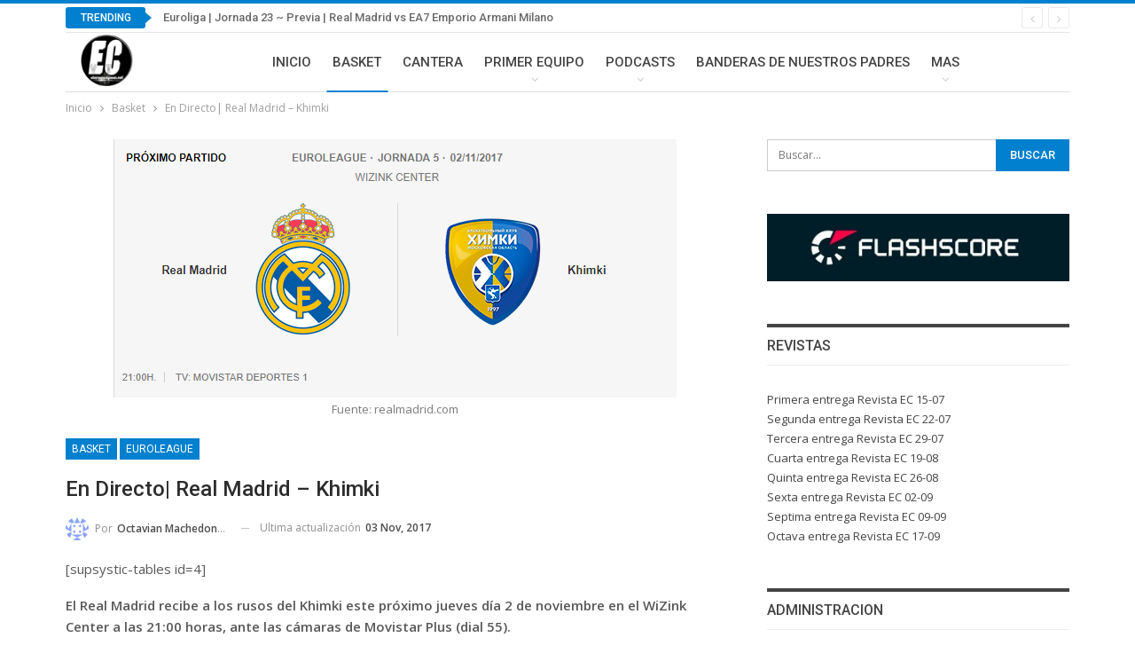

--- FILE ---
content_type: text/html; charset=UTF-8
request_url: http://eterno-campeon.es/directo-real-madrid-khimki
body_size: 24949
content:
	<!DOCTYPE html>
		<!--[if IE 8]>
	<html class="ie ie8" lang="es"> <![endif]-->
	<!--[if IE 9]>
	<html class="ie ie9" lang="es"> <![endif]-->
	<!--[if gt IE 9]><!-->
<html lang="es"> <!--<![endif]-->
	<head>
				<meta charset="UTF-8">
		<meta http-equiv="X-UA-Compatible" content="IE=edge">
		<meta name="viewport" content="width=device-width, initial-scale=1.0">
		<link rel="pingback" href="http://eterno-campeon.es/xmlrpc.php"/>

		<title>En Directo| Real Madrid &#8211; Khimki &#8211; Eterno Campeón</title>
<meta name='robots' content='max-image-preview:large' />
	<style>img:is([sizes="auto" i], [sizes^="auto," i]) { contain-intrinsic-size: 3000px 1500px }</style>
	
<!-- Better Open Graph, Schema.org & Twitter Integration -->
<meta property="og:locale" content="es_es"/>
<meta property="og:site_name" content="Eterno Campeón"/>
<meta property="og:url" content="http://eterno-campeon.es/directo-real-madrid-khimki"/>
<meta property="og:title" content="En Directo| Real Madrid &#8211; Khimki"/>
<meta property="og:image" content="http://eterno-campeon.es/wp-content/uploads/2017/11/RMB.png"/>
<meta property="og:image:alt" content="Fuente: realmadrid.com"/>
<meta property="article:section" content="Euroleague"/>
<meta property="article:tag" content="Real Madrid Baloncesto"/>
<meta property="og:description" content="[supsystic-tables id=4]El Real Madrid recibe a los rusos del Khimki este próximo jueves día 2 de noviembre en el WiZink Center a las 21:00 horas, ante las cámaras de Movistar Plus (dial 55).    El rivalVisita la capital el Khimki, equipo que está cre"/>
<meta property="og:type" content="article"/>
<meta name="twitter:card" content="summary"/>
<meta name="twitter:url" content="http://eterno-campeon.es/directo-real-madrid-khimki"/>
<meta name="twitter:title" content="En Directo| Real Madrid &#8211; Khimki"/>
<meta name="twitter:description" content="[supsystic-tables id=4]El Real Madrid recibe a los rusos del Khimki este próximo jueves día 2 de noviembre en el WiZink Center a las 21:00 horas, ante las cámaras de Movistar Plus (dial 55).    El rivalVisita la capital el Khimki, equipo que está cre"/>
<meta name="twitter:image" content="http://eterno-campeon.es/wp-content/uploads/2017/11/RMB.png"/>
<meta name="twitter:image:alt" content="Fuente: realmadrid.com"/>
<!-- / Better Open Graph, Schema.org & Twitter Integration. -->
<link rel='dns-prefetch' href='//fonts.googleapis.com' />
<link rel="alternate" type="application/rss+xml" title="Eterno Campeón &raquo; Feed" href="http://eterno-campeon.es/feed" />
<link rel="alternate" type="application/rss+xml" title="Eterno Campeón &raquo; Feed de los comentarios" href="http://eterno-campeon.es/comments/feed" />
<script type="text/javascript">
/* <![CDATA[ */
window._wpemojiSettings = {"baseUrl":"https:\/\/s.w.org\/images\/core\/emoji\/15.0.3\/72x72\/","ext":".png","svgUrl":"https:\/\/s.w.org\/images\/core\/emoji\/15.0.3\/svg\/","svgExt":".svg","source":{"concatemoji":"http:\/\/eterno-campeon.es\/wp-includes\/js\/wp-emoji-release.min.js?ver=6.7.4"}};
/*! This file is auto-generated */
!function(i,n){var o,s,e;function c(e){try{var t={supportTests:e,timestamp:(new Date).valueOf()};sessionStorage.setItem(o,JSON.stringify(t))}catch(e){}}function p(e,t,n){e.clearRect(0,0,e.canvas.width,e.canvas.height),e.fillText(t,0,0);var t=new Uint32Array(e.getImageData(0,0,e.canvas.width,e.canvas.height).data),r=(e.clearRect(0,0,e.canvas.width,e.canvas.height),e.fillText(n,0,0),new Uint32Array(e.getImageData(0,0,e.canvas.width,e.canvas.height).data));return t.every(function(e,t){return e===r[t]})}function u(e,t,n){switch(t){case"flag":return n(e,"\ud83c\udff3\ufe0f\u200d\u26a7\ufe0f","\ud83c\udff3\ufe0f\u200b\u26a7\ufe0f")?!1:!n(e,"\ud83c\uddfa\ud83c\uddf3","\ud83c\uddfa\u200b\ud83c\uddf3")&&!n(e,"\ud83c\udff4\udb40\udc67\udb40\udc62\udb40\udc65\udb40\udc6e\udb40\udc67\udb40\udc7f","\ud83c\udff4\u200b\udb40\udc67\u200b\udb40\udc62\u200b\udb40\udc65\u200b\udb40\udc6e\u200b\udb40\udc67\u200b\udb40\udc7f");case"emoji":return!n(e,"\ud83d\udc26\u200d\u2b1b","\ud83d\udc26\u200b\u2b1b")}return!1}function f(e,t,n){var r="undefined"!=typeof WorkerGlobalScope&&self instanceof WorkerGlobalScope?new OffscreenCanvas(300,150):i.createElement("canvas"),a=r.getContext("2d",{willReadFrequently:!0}),o=(a.textBaseline="top",a.font="600 32px Arial",{});return e.forEach(function(e){o[e]=t(a,e,n)}),o}function t(e){var t=i.createElement("script");t.src=e,t.defer=!0,i.head.appendChild(t)}"undefined"!=typeof Promise&&(o="wpEmojiSettingsSupports",s=["flag","emoji"],n.supports={everything:!0,everythingExceptFlag:!0},e=new Promise(function(e){i.addEventListener("DOMContentLoaded",e,{once:!0})}),new Promise(function(t){var n=function(){try{var e=JSON.parse(sessionStorage.getItem(o));if("object"==typeof e&&"number"==typeof e.timestamp&&(new Date).valueOf()<e.timestamp+604800&&"object"==typeof e.supportTests)return e.supportTests}catch(e){}return null}();if(!n){if("undefined"!=typeof Worker&&"undefined"!=typeof OffscreenCanvas&&"undefined"!=typeof URL&&URL.createObjectURL&&"undefined"!=typeof Blob)try{var e="postMessage("+f.toString()+"("+[JSON.stringify(s),u.toString(),p.toString()].join(",")+"));",r=new Blob([e],{type:"text/javascript"}),a=new Worker(URL.createObjectURL(r),{name:"wpTestEmojiSupports"});return void(a.onmessage=function(e){c(n=e.data),a.terminate(),t(n)})}catch(e){}c(n=f(s,u,p))}t(n)}).then(function(e){for(var t in e)n.supports[t]=e[t],n.supports.everything=n.supports.everything&&n.supports[t],"flag"!==t&&(n.supports.everythingExceptFlag=n.supports.everythingExceptFlag&&n.supports[t]);n.supports.everythingExceptFlag=n.supports.everythingExceptFlag&&!n.supports.flag,n.DOMReady=!1,n.readyCallback=function(){n.DOMReady=!0}}).then(function(){return e}).then(function(){var e;n.supports.everything||(n.readyCallback(),(e=n.source||{}).concatemoji?t(e.concatemoji):e.wpemoji&&e.twemoji&&(t(e.twemoji),t(e.wpemoji)))}))}((window,document),window._wpemojiSettings);
/* ]]> */
</script>
<style id='wp-emoji-styles-inline-css' type='text/css'>

	img.wp-smiley, img.emoji {
		display: inline !important;
		border: none !important;
		box-shadow: none !important;
		height: 1em !important;
		width: 1em !important;
		margin: 0 0.07em !important;
		vertical-align: -0.1em !important;
		background: none !important;
		padding: 0 !important;
	}
</style>
<link rel='stylesheet' id='wp-block-library-css' href='http://eterno-campeon.es/wp-includes/css/dist/block-library/style.min.css?ver=6.7.4' type='text/css' media='all' />
<style id='classic-theme-styles-inline-css' type='text/css'>
/*! This file is auto-generated */
.wp-block-button__link{color:#fff;background-color:#32373c;border-radius:9999px;box-shadow:none;text-decoration:none;padding:calc(.667em + 2px) calc(1.333em + 2px);font-size:1.125em}.wp-block-file__button{background:#32373c;color:#fff;text-decoration:none}
</style>
<style id='global-styles-inline-css' type='text/css'>
:root{--wp--preset--aspect-ratio--square: 1;--wp--preset--aspect-ratio--4-3: 4/3;--wp--preset--aspect-ratio--3-4: 3/4;--wp--preset--aspect-ratio--3-2: 3/2;--wp--preset--aspect-ratio--2-3: 2/3;--wp--preset--aspect-ratio--16-9: 16/9;--wp--preset--aspect-ratio--9-16: 9/16;--wp--preset--color--black: #000000;--wp--preset--color--cyan-bluish-gray: #abb8c3;--wp--preset--color--white: #ffffff;--wp--preset--color--pale-pink: #f78da7;--wp--preset--color--vivid-red: #cf2e2e;--wp--preset--color--luminous-vivid-orange: #ff6900;--wp--preset--color--luminous-vivid-amber: #fcb900;--wp--preset--color--light-green-cyan: #7bdcb5;--wp--preset--color--vivid-green-cyan: #00d084;--wp--preset--color--pale-cyan-blue: #8ed1fc;--wp--preset--color--vivid-cyan-blue: #0693e3;--wp--preset--color--vivid-purple: #9b51e0;--wp--preset--gradient--vivid-cyan-blue-to-vivid-purple: linear-gradient(135deg,rgba(6,147,227,1) 0%,rgb(155,81,224) 100%);--wp--preset--gradient--light-green-cyan-to-vivid-green-cyan: linear-gradient(135deg,rgb(122,220,180) 0%,rgb(0,208,130) 100%);--wp--preset--gradient--luminous-vivid-amber-to-luminous-vivid-orange: linear-gradient(135deg,rgba(252,185,0,1) 0%,rgba(255,105,0,1) 100%);--wp--preset--gradient--luminous-vivid-orange-to-vivid-red: linear-gradient(135deg,rgba(255,105,0,1) 0%,rgb(207,46,46) 100%);--wp--preset--gradient--very-light-gray-to-cyan-bluish-gray: linear-gradient(135deg,rgb(238,238,238) 0%,rgb(169,184,195) 100%);--wp--preset--gradient--cool-to-warm-spectrum: linear-gradient(135deg,rgb(74,234,220) 0%,rgb(151,120,209) 20%,rgb(207,42,186) 40%,rgb(238,44,130) 60%,rgb(251,105,98) 80%,rgb(254,248,76) 100%);--wp--preset--gradient--blush-light-purple: linear-gradient(135deg,rgb(255,206,236) 0%,rgb(152,150,240) 100%);--wp--preset--gradient--blush-bordeaux: linear-gradient(135deg,rgb(254,205,165) 0%,rgb(254,45,45) 50%,rgb(107,0,62) 100%);--wp--preset--gradient--luminous-dusk: linear-gradient(135deg,rgb(255,203,112) 0%,rgb(199,81,192) 50%,rgb(65,88,208) 100%);--wp--preset--gradient--pale-ocean: linear-gradient(135deg,rgb(255,245,203) 0%,rgb(182,227,212) 50%,rgb(51,167,181) 100%);--wp--preset--gradient--electric-grass: linear-gradient(135deg,rgb(202,248,128) 0%,rgb(113,206,126) 100%);--wp--preset--gradient--midnight: linear-gradient(135deg,rgb(2,3,129) 0%,rgb(40,116,252) 100%);--wp--preset--font-size--small: 13px;--wp--preset--font-size--medium: 20px;--wp--preset--font-size--large: 36px;--wp--preset--font-size--x-large: 42px;--wp--preset--spacing--20: 0.44rem;--wp--preset--spacing--30: 0.67rem;--wp--preset--spacing--40: 1rem;--wp--preset--spacing--50: 1.5rem;--wp--preset--spacing--60: 2.25rem;--wp--preset--spacing--70: 3.38rem;--wp--preset--spacing--80: 5.06rem;--wp--preset--shadow--natural: 6px 6px 9px rgba(0, 0, 0, 0.2);--wp--preset--shadow--deep: 12px 12px 50px rgba(0, 0, 0, 0.4);--wp--preset--shadow--sharp: 6px 6px 0px rgba(0, 0, 0, 0.2);--wp--preset--shadow--outlined: 6px 6px 0px -3px rgba(255, 255, 255, 1), 6px 6px rgba(0, 0, 0, 1);--wp--preset--shadow--crisp: 6px 6px 0px rgba(0, 0, 0, 1);}:where(.is-layout-flex){gap: 0.5em;}:where(.is-layout-grid){gap: 0.5em;}body .is-layout-flex{display: flex;}.is-layout-flex{flex-wrap: wrap;align-items: center;}.is-layout-flex > :is(*, div){margin: 0;}body .is-layout-grid{display: grid;}.is-layout-grid > :is(*, div){margin: 0;}:where(.wp-block-columns.is-layout-flex){gap: 2em;}:where(.wp-block-columns.is-layout-grid){gap: 2em;}:where(.wp-block-post-template.is-layout-flex){gap: 1.25em;}:where(.wp-block-post-template.is-layout-grid){gap: 1.25em;}.has-black-color{color: var(--wp--preset--color--black) !important;}.has-cyan-bluish-gray-color{color: var(--wp--preset--color--cyan-bluish-gray) !important;}.has-white-color{color: var(--wp--preset--color--white) !important;}.has-pale-pink-color{color: var(--wp--preset--color--pale-pink) !important;}.has-vivid-red-color{color: var(--wp--preset--color--vivid-red) !important;}.has-luminous-vivid-orange-color{color: var(--wp--preset--color--luminous-vivid-orange) !important;}.has-luminous-vivid-amber-color{color: var(--wp--preset--color--luminous-vivid-amber) !important;}.has-light-green-cyan-color{color: var(--wp--preset--color--light-green-cyan) !important;}.has-vivid-green-cyan-color{color: var(--wp--preset--color--vivid-green-cyan) !important;}.has-pale-cyan-blue-color{color: var(--wp--preset--color--pale-cyan-blue) !important;}.has-vivid-cyan-blue-color{color: var(--wp--preset--color--vivid-cyan-blue) !important;}.has-vivid-purple-color{color: var(--wp--preset--color--vivid-purple) !important;}.has-black-background-color{background-color: var(--wp--preset--color--black) !important;}.has-cyan-bluish-gray-background-color{background-color: var(--wp--preset--color--cyan-bluish-gray) !important;}.has-white-background-color{background-color: var(--wp--preset--color--white) !important;}.has-pale-pink-background-color{background-color: var(--wp--preset--color--pale-pink) !important;}.has-vivid-red-background-color{background-color: var(--wp--preset--color--vivid-red) !important;}.has-luminous-vivid-orange-background-color{background-color: var(--wp--preset--color--luminous-vivid-orange) !important;}.has-luminous-vivid-amber-background-color{background-color: var(--wp--preset--color--luminous-vivid-amber) !important;}.has-light-green-cyan-background-color{background-color: var(--wp--preset--color--light-green-cyan) !important;}.has-vivid-green-cyan-background-color{background-color: var(--wp--preset--color--vivid-green-cyan) !important;}.has-pale-cyan-blue-background-color{background-color: var(--wp--preset--color--pale-cyan-blue) !important;}.has-vivid-cyan-blue-background-color{background-color: var(--wp--preset--color--vivid-cyan-blue) !important;}.has-vivid-purple-background-color{background-color: var(--wp--preset--color--vivid-purple) !important;}.has-black-border-color{border-color: var(--wp--preset--color--black) !important;}.has-cyan-bluish-gray-border-color{border-color: var(--wp--preset--color--cyan-bluish-gray) !important;}.has-white-border-color{border-color: var(--wp--preset--color--white) !important;}.has-pale-pink-border-color{border-color: var(--wp--preset--color--pale-pink) !important;}.has-vivid-red-border-color{border-color: var(--wp--preset--color--vivid-red) !important;}.has-luminous-vivid-orange-border-color{border-color: var(--wp--preset--color--luminous-vivid-orange) !important;}.has-luminous-vivid-amber-border-color{border-color: var(--wp--preset--color--luminous-vivid-amber) !important;}.has-light-green-cyan-border-color{border-color: var(--wp--preset--color--light-green-cyan) !important;}.has-vivid-green-cyan-border-color{border-color: var(--wp--preset--color--vivid-green-cyan) !important;}.has-pale-cyan-blue-border-color{border-color: var(--wp--preset--color--pale-cyan-blue) !important;}.has-vivid-cyan-blue-border-color{border-color: var(--wp--preset--color--vivid-cyan-blue) !important;}.has-vivid-purple-border-color{border-color: var(--wp--preset--color--vivid-purple) !important;}.has-vivid-cyan-blue-to-vivid-purple-gradient-background{background: var(--wp--preset--gradient--vivid-cyan-blue-to-vivid-purple) !important;}.has-light-green-cyan-to-vivid-green-cyan-gradient-background{background: var(--wp--preset--gradient--light-green-cyan-to-vivid-green-cyan) !important;}.has-luminous-vivid-amber-to-luminous-vivid-orange-gradient-background{background: var(--wp--preset--gradient--luminous-vivid-amber-to-luminous-vivid-orange) !important;}.has-luminous-vivid-orange-to-vivid-red-gradient-background{background: var(--wp--preset--gradient--luminous-vivid-orange-to-vivid-red) !important;}.has-very-light-gray-to-cyan-bluish-gray-gradient-background{background: var(--wp--preset--gradient--very-light-gray-to-cyan-bluish-gray) !important;}.has-cool-to-warm-spectrum-gradient-background{background: var(--wp--preset--gradient--cool-to-warm-spectrum) !important;}.has-blush-light-purple-gradient-background{background: var(--wp--preset--gradient--blush-light-purple) !important;}.has-blush-bordeaux-gradient-background{background: var(--wp--preset--gradient--blush-bordeaux) !important;}.has-luminous-dusk-gradient-background{background: var(--wp--preset--gradient--luminous-dusk) !important;}.has-pale-ocean-gradient-background{background: var(--wp--preset--gradient--pale-ocean) !important;}.has-electric-grass-gradient-background{background: var(--wp--preset--gradient--electric-grass) !important;}.has-midnight-gradient-background{background: var(--wp--preset--gradient--midnight) !important;}.has-small-font-size{font-size: var(--wp--preset--font-size--small) !important;}.has-medium-font-size{font-size: var(--wp--preset--font-size--medium) !important;}.has-large-font-size{font-size: var(--wp--preset--font-size--large) !important;}.has-x-large-font-size{font-size: var(--wp--preset--font-size--x-large) !important;}
:where(.wp-block-post-template.is-layout-flex){gap: 1.25em;}:where(.wp-block-post-template.is-layout-grid){gap: 1.25em;}
:where(.wp-block-columns.is-layout-flex){gap: 2em;}:where(.wp-block-columns.is-layout-grid){gap: 2em;}
:root :where(.wp-block-pullquote){font-size: 1.5em;line-height: 1.6;}
</style>
<link rel='stylesheet' id='better-framework-main-fonts-css' href='https://fonts.googleapis.com/css?family=Open+Sans:400,600%7CRoboto:400,500,400italic' type='text/css' media='all' />
<script type="text/javascript" src="http://eterno-campeon.es/wp-includes/js/jquery/jquery.min.js?ver=3.7.1" id="jquery-core-js"></script>
<script type="text/javascript" src="http://eterno-campeon.es/wp-includes/js/jquery/jquery-migrate.min.js?ver=3.4.1" id="jquery-migrate-js"></script>
<!--[if lt IE 9]>
<script type="text/javascript" src="http://eterno-campeon.es/wp-content/themes/publisher/includes/libs/better-framework/assets/js/html5shiv.min.js?ver=3.10.22" id="bf-html5shiv-js"></script>
<![endif]-->
<!--[if lt IE 9]>
<script type="text/javascript" src="http://eterno-campeon.es/wp-content/themes/publisher/includes/libs/better-framework/assets/js/respond.min.js?ver=3.10.22" id="bf-respond-js"></script>
<![endif]-->
<link rel="https://api.w.org/" href="http://eterno-campeon.es/wp-json/" /><link rel="alternate" title="JSON" type="application/json" href="http://eterno-campeon.es/wp-json/wp/v2/posts/869" /><link rel="EditURI" type="application/rsd+xml" title="RSD" href="http://eterno-campeon.es/xmlrpc.php?rsd" />
<meta name="generator" content="WordPress 6.7.4" />
<link rel="canonical" href="http://eterno-campeon.es/directo-real-madrid-khimki" />
<link rel='shortlink' href='http://eterno-campeon.es/?p=869' />
<link rel="alternate" title="oEmbed (JSON)" type="application/json+oembed" href="http://eterno-campeon.es/wp-json/oembed/1.0/embed?url=http%3A%2F%2Feterno-campeon.es%2Fdirecto-real-madrid-khimki" />
<link rel="alternate" title="oEmbed (XML)" type="text/xml+oembed" href="http://eterno-campeon.es/wp-json/oembed/1.0/embed?url=http%3A%2F%2Feterno-campeon.es%2Fdirecto-real-madrid-khimki&#038;format=xml" />
<script data-ad-client="ca-pub-5151574130323922" async src="https://pagead2.googlesyndication.com/pagead/js/adsbygoogle.js"></script>
<!-- Global site tag (gtag.js) - Google Analytics -->
<script async src="https://www.googletagmanager.com/gtag/js?id=UA-108369145-1"></script>
<script>
  window.dataLayer = window.dataLayer || [];
  function gtag(){dataLayer.push(arguments);}
  gtag('js', new Date());

  gtag('config', 'UA-108369145-1');
</script>
<style type="text/css">.recentcomments a{display:inline !important;padding:0 !important;margin:0 !important;}</style><script type="application/ld+json">{
    "@context": "http:\/\/schema.org\/",
    "@type": "Organization",
    "@id": "#organization",
    "logo": {
        "@type": "ImageObject",
        "url": "http:\/\/eterno-campeon.es\/wp-content\/uploads\/2018\/07\/NEW_LOGO_EC_250.png"
    },
    "url": "http:\/\/eterno-campeon.es\/",
    "name": "Eterno Campe\u00f3n",
    "description": "Eterno Campe\u00f3n"
}</script>
<script type="application/ld+json">{
    "@context": "http:\/\/schema.org\/",
    "@type": "WebSite",
    "name": "Eterno Campe\u00f3n",
    "alternateName": "Eterno Campe\u00f3n",
    "url": "http:\/\/eterno-campeon.es\/"
}</script>
<script type="application/ld+json">{
    "@context": "http:\/\/schema.org\/",
    "@type": "BlogPosting",
    "headline": "En Directo| Real Madrid - Khimki",
    "description": "[supsystic-tables id=4]El Real Madrid recibe a los rusos del Khimki este pr\u00f3ximo jueves d\u00eda 2 de noviembre en el WiZink Center a las 21:00 horas, ante las c\u00e1maras de Movistar Plus (dial 55).    El rivalVisita la capital el\u00a0Khimki,\u00a0equipo que est\u00e1 cre",
    "datePublished": "2017-11-02",
    "dateModified": "2017-11-03",
    "author": {
        "@type": "Person",
        "@id": "#person-OctavianMachedonschi",
        "name": "Octavian Machedonschi"
    },
    "image": {
        "@type": "ImageObject",
        "url": "http:\/\/eterno-campeon.es\/wp-content\/uploads\/2017\/11\/RMB.png",
        "width": 635,
        "height": 291
    },
    "interactionStatistic": [
        {
            "@type": "InteractionCounter",
            "interactionType": "http:\/\/schema.org\/CommentAction",
            "userInteractionCount": "0"
        }
    ],
    "publisher": {
        "@id": "#organization"
    },
    "mainEntityOfPage": "http:\/\/eterno-campeon.es\/directo-real-madrid-khimki"
}</script>
<link rel='stylesheet' id='bf-minifed-css-1' href='http://eterno-campeon.es/wp-content/bs-booster-cache/a1a2a9b2e06462ab43e62dd18ff9dd10.css' type='text/css' media='all' />
<link rel='stylesheet' id='7.7.0-1768432130' href='http://eterno-campeon.es/wp-content/bs-booster-cache/f9ba623588b18d26dab7a280c5c5fdbc.css' type='text/css' media='all' />
<link rel="icon" href="http://eterno-campeon.es/wp-content/uploads/2017/10/cropped-EC-32x32.png" sizes="32x32" />
<link rel="icon" href="http://eterno-campeon.es/wp-content/uploads/2017/10/cropped-EC-192x192.png" sizes="192x192" />
<link rel="apple-touch-icon" href="http://eterno-campeon.es/wp-content/uploads/2017/10/cropped-EC-180x180.png" />
<meta name="msapplication-TileImage" content="http://eterno-campeon.es/wp-content/uploads/2017/10/cropped-EC-270x270.png" />
	</head>

<body class="post-template-default single single-post postid-869 single-format-standard bs-theme bs-publisher bs-publisher-pure-magazine active-light-box active-top-line ltr close-rh page-layout-2-col-right full-width main-menu-sticky-smart single-prim-cat-4 single-cat-4 single-cat-18  bs-ll-a" dir="ltr">
		<div class="main-wrap content-main-wrap">
			<header id="header" class="site-header header-style-8 boxed" itemscope="itemscope" itemtype="http://schema.org/WPHeader">
		<section class="topbar topbar-style-2 hidden-xs hidden-xs">
	<div class="content-wrap">
		<div class="container">

			<div class="topbar-inner clearfix">

				
				<div class="section-menu">
						<div id="newsticker-1588702078" class="better-newsticker term-4,3,2"
	     data-speed="12000">
		<p class="heading ">Trending</p>
		<ul class="news-list">
								<li>
						<a class="limit-line" href="http://eterno-campeon.es/euroliga-jornada-23-previa-real-madrid-vs-ea7-emporio-armani-milano">
							Euroliga | Jornada 23 ~ Previa | Real Madrid vs EA7 Emporio Armani Milano						</a>
					</li>
										<li>
						<a class="limit-line" href="http://eterno-campeon.es/liga-endesa-jornada-16-la-puntuacion-de-eterno-campeon-real-madrid-94-79-valencia-basket">
							Liga Endesa | Jornada 16 ~ La Puntuación de Eterno Campeón | Real Madrid 94-79 Valencia Basket						</a>
					</li>
										<li>
						<a class="limit-line" href="http://eterno-campeon.es/liga-endesa-jornada-16-cronica-real-madrid-94-79-valencia-basket">
							Liga Endesa | Jornada 16 ~ crónica | Real Madrid 94-79 Valencia Basket						</a>
					</li>
										<li>
						<a class="limit-line" href="http://eterno-campeon.es/liga-endesa-jornada-16-mvp-real-madrid-94-79-valencia-basket">
							Liga Endesa | Jornada 16 ~ MVP | Real Madrid 94-79 Valencia Basket						</a>
					</li>
										<li>
						<a class="limit-line" href="http://eterno-campeon.es/liga-endesa-jornada-14-previa-real-madrid-vs-valencia-basket">
							Liga Endesa | Jornada 14 ~ Previa | Real Madrid vs Valencia Basket						</a>
					</li>
										<li>
						<a class="limit-line" href="http://eterno-campeon.es/euroliga-jornada-22-el-analisis-de-eterno-campeon-real-madrid-80-61-fc-barcelona">
							Euroliga | Jornada 22 ~ El Análisis De Eterno Campeón | Real Madrid 80-61 FC Barcelona						</a>
					</li>
										<li>
						<a class="limit-line" href="http://eterno-campeon.es/euroliga-jornada-22-la-puntuacion-de-eterno-campeon-real-madrid-80-61-fc-barcelona">
							Euroliga | Jornada 22 ~ La Puntuación de Eterno Campeón | Real Madrid 80-61 FC Barcelona						</a>
					</li>
										<li>
						<a class="limit-line" href="http://eterno-campeon.es/euroliga-jornada-22-cronica-real-madrid-80-61-fc-barcelona">
							Euroliga | Jornada 22 ~ Crónica | Real Madrid 80-61 FC Barcelona						</a>
					</li>
										<li>
						<a class="limit-line" href="http://eterno-campeon.es/euroliga-jornada-22-previa-real-madrid-vs-fc-barcelona">
							Euroliga | Jornada 22 ~ Previa | Real Madrid VS FC Barcelona						</a>
					</li>
										<li>
						<a class="limit-line" href="http://eterno-campeon.es/cronica-de-un-absoluto-desastre">
							Crónica de un absoluto desastre						</a>
					</li>
							</ul>
	</div>
				</div>

			</div>
		</div>
	</div>
</section>
		<div class="content-wrap">
			<div class="container">
				<div class="header-inner clearfix">
					<div id="site-branding" class="site-branding">
	<p  id="site-title" class="logo h1 img-logo">
	<a href="http://eterno-campeon.es/" itemprop="url" rel="home">
					<img id="site-logo" src="http://eterno-campeon.es/wp-content/uploads/2018/07/NEW_LOGO_EC_250.png"
			     alt="ETERNOCAMPEON"  />

			<span class="site-title">ETERNOCAMPEON - Eterno Campeón</span>
				</a>
</p>
</div><!-- .site-branding -->
<nav id="menu-main" class="menu main-menu-container " role="navigation" itemscope="itemscope" itemtype="http://schema.org/SiteNavigationElement">
		<ul id="main-navigation" class="main-menu menu bsm-pure clearfix">
		<li id="menu-item-13" class="menu-item menu-item-type-custom menu-item-object-custom menu-item-home better-anim-fade menu-item-13"><a href="http://eterno-campeon.es/">Inicio</a></li>
<li id="menu-item-10" class="menu-item menu-item-type-taxonomy menu-item-object-category current-post-ancestor current-menu-parent current-post-parent menu-term-4 better-anim-fade menu-item-10"><a href="http://eterno-campeon.es/category/basket">Basket</a></li>
<li id="menu-item-11" class="menu-item menu-item-type-taxonomy menu-item-object-category menu-term-3 better-anim-fade menu-item-11"><a href="http://eterno-campeon.es/category/cantera">Cantera</a></li>
<li id="menu-item-12" class="menu-item menu-item-type-taxonomy menu-item-object-category menu-term-2 better-anim-fade menu-item-has-children menu-item-has-mega menu-item-mega-tabbed-grid-posts menu-item-12"><a href="http://eterno-campeon.es/category/equipo">Primer Equipo</a>
<!-- Mega Menu Start -->
	<div class="mega-menu tabbed-grid-posts">
		<div class="content-wrap clearfix">
			<ul class="tabs-section">
								<li class="active">
					<a href="http://eterno-campeon.es/category/equipo"
					   data-target="#mtab-541379316-2"
					   data-toggle="tab" aria-expanded="true"
					   class="term-2">
						<i class="fa fa-angle-right"></i> Todas					</a>
				</li>
									<li>
						<a href="http://eterno-campeon.es/category/equipo/noticias"
						   data-target="#mtab-541379316-38"
						   data-deferred-init="1001459171"
						   data-toggle="tab" data-deferred-event="mouseenter"
						   class="term-38">
							<i class="fa fa-angle-right"></i> Noticias						</a>
					</li>
										<li>
						<a href="http://eterno-campeon.es/category/equipo/copa-futbol"
						   data-target="#mtab-541379316-27"
						   data-deferred-init="1965646509"
						   data-toggle="tab" data-deferred-event="mouseenter"
						   class="term-27">
							<i class="fa fa-angle-right"></i> Copa del Rey						</a>
					</li>
										<li>
						<a href="http://eterno-campeon.es/category/equipo/editorial-ec"
						   data-target="#mtab-541379316-161"
						   data-deferred-init="1926924642"
						   data-toggle="tab" data-deferred-event="mouseenter"
						   class="term-161">
							<i class="fa fa-angle-right"></i> Editorial EC						</a>
					</li>
										<li>
						<a href="http://eterno-campeon.es/category/equipo/liga"
						   data-target="#mtab-541379316-26"
						   data-deferred-init="368669373"
						   data-toggle="tab" data-deferred-event="mouseenter"
						   class="term-26">
							<i class="fa fa-angle-right"></i> Liga Santander						</a>
					</li>
										<li>
						<a href="http://eterno-campeon.es/category/equipo/champions-league"
						   data-target="#mtab-541379316-13"
						   data-deferred-init="1175816697"
						   data-toggle="tab" data-deferred-event="mouseenter"
						   class="term-13">
							<i class="fa fa-angle-right"></i> Champions League						</a>
					</li>
										<li>
						<a href="http://eterno-campeon.es/category/equipo/partido-historico"
						   data-target="#mtab-541379316-91"
						   data-deferred-init="1116762648"
						   data-toggle="tab" data-deferred-event="mouseenter"
						   class="term-91">
							<i class="fa fa-angle-right"></i> Partido histórico						</a>
					</li>
										<li>
						<a href="http://eterno-campeon.es/category/equipo/madridistas-por-el-mundo"
						   data-target="#mtab-541379316-360"
						   data-deferred-init="757555677"
						   data-toggle="tab" data-deferred-event="mouseenter"
						   class="term-360">
							<i class="fa fa-angle-right"></i> Madridistas por el mundo						</a>
					</li>
								</ul>
			<div class="tab-content">
				<div class="tab-pane bs-tab-anim bs-tab-animated active"
				     id="mtab-541379316-2">
							<div class="bs-pagination-wrapper main-term-2 next_prev ">
			<div class="listing listing-grid listing-grid-1 clearfix columns-3">
		<div class="post-46082 type-post format-standard has-post-thumbnail  simple-grid  listing-item listing-item-grid listing-item-grid-1 main-term-27">
	<div class="item-inner">
					<div class="featured clearfix">
				<div class="term-badges floated"><span class="term-badge term-27"><a href="http://eterno-campeon.es/category/equipo/copa-futbol">Copa del Rey</a></span></div>				<a  title="Crónica de un absoluto desastre" data-src="http://eterno-campeon.es/wp-content/uploads/2026/01/destruido-357x210.png" data-bs-srcset="{&quot;baseurl&quot;:&quot;http:\/\/eterno-campeon.es\/wp-content\/uploads\/2026\/01\/&quot;,&quot;sizes&quot;:{&quot;210&quot;:&quot;destruido-210x136.png&quot;,&quot;279&quot;:&quot;destruido-279x220.png&quot;,&quot;357&quot;:&quot;destruido-357x210.png&quot;,&quot;750&quot;:&quot;destruido-750x430.png&quot;,&quot;1024&quot;:&quot;destruido.png&quot;}}"						class="img-holder" href="http://eterno-campeon.es/cronica-de-un-absoluto-desastre"></a>

							</div>
		<p class="title">		<a href="http://eterno-campeon.es/cronica-de-un-absoluto-desastre" class="post-title post-url">
			Crónica de un absoluto desastre		</a>
		</p>	</div>
	</div >
	<div class="post-46068 type-post format-standard has-post-thumbnail  simple-grid  listing-item listing-item-grid listing-item-grid-1 main-term-2">
	<div class="item-inner">
					<div class="featured clearfix">
				<div class="term-badges floated"><span class="term-badge term-2"><a href="http://eterno-campeon.es/category/equipo">Primer Equipo</a></span></div>				<a  title="Crónica: FC Barcelona 3-2 Real Madrid" data-src="http://eterno-campeon.es/wp-content/uploads/2026/01/IMG-20240921-WA0024-1-270x210.jpg" data-bs-srcset="{&quot;baseurl&quot;:&quot;http:\/\/eterno-campeon.es\/wp-content\/uploads\/2026\/01\/&quot;,&quot;sizes&quot;:{&quot;210&quot;:&quot;IMG-20240921-WA0024-1-210x136.jpg&quot;,&quot;270&quot;:&quot;IMG-20240921-WA0024-1.jpg&quot;}}"						class="img-holder" href="http://eterno-campeon.es/cronica-fc-barcelona-3-2-real-madrid"></a>

							</div>
		<p class="title">		<a href="http://eterno-campeon.es/cronica-fc-barcelona-3-2-real-madrid" class="post-title post-url">
			Crónica: FC Barcelona 3-2 Real Madrid		</a>
		</p>	</div>
	</div >
	<div class="post-45922 type-post format-standard has-post-thumbnail  simple-grid  listing-item listing-item-grid listing-item-grid-1 main-term-26">
	<div class="item-inner">
					<div class="featured clearfix">
				<div class="term-badges floated"><span class="term-badge term-26"><a href="http://eterno-campeon.es/category/equipo/liga">Liga Santander</a></span></div>				<a  title="Crónica: Real Madrid 5-1 Real Betis" data-src="http://eterno-campeon.es/wp-content/uploads/2026/01/IMG-20240921-WA0024-270x210.jpg" data-bs-srcset="{&quot;baseurl&quot;:&quot;http:\/\/eterno-campeon.es\/wp-content\/uploads\/2026\/01\/&quot;,&quot;sizes&quot;:{&quot;210&quot;:&quot;IMG-20240921-WA0024-210x136.jpg&quot;,&quot;270&quot;:&quot;IMG-20240921-WA0024.jpg&quot;}}"						class="img-holder" href="http://eterno-campeon.es/cronica-real-madrid-5-1-real-betis"></a>

							</div>
		<p class="title">		<a href="http://eterno-campeon.es/cronica-real-madrid-5-1-real-betis" class="post-title post-url">
			Crónica: Real Madrid 5-1 Real Betis		</a>
		</p>	</div>
	</div >
	</div>
	
	</div><div class="bs-pagination bs-ajax-pagination next_prev main-term-2 clearfix">
			<script>var bs_ajax_paginate_1657473622 = '{"query":{"paginate":"next_prev","show_label":1,"order_by":"date","count":3,"category":"2","_layout":{"state":"1|1|0","page":"2-col-right"}},"type":"wp_query","view":"Publisher::bs_pagin_ajax_tabbed_mega_grid_posts","current_page":1,"ajax_url":"\/wp-admin\/admin-ajax.php","remove_duplicates":"0","paginate":"next_prev","_layout":{"state":"1|1|0","page":"2-col-right"},"_bs_pagin_token":"c28d5a2"}';</script>				<a class="btn-bs-pagination prev disabled" rel="prev" data-id="1657473622"
				   title="Anterior">
					<i class="fa fa-angle-left"
					   aria-hidden="true"></i> Ant.				</a>
				<a  rel="next" class="btn-bs-pagination next"
				   data-id="1657473622" title="Siguiente">
					Sig. <i
							class="fa fa-angle-right" aria-hidden="true"></i>
				</a>
				</div>				</div>
									<div class="tab-pane bs-tab-anim bs-deferred-container"
					     id="mtab-541379316-38">
								<div class="bs-pagination-wrapper main-term-38 next_prev ">
				<div class="bs-deferred-load-wrapper" id="bsd_1001459171">
			<script>var bs_deferred_loading_bsd_1001459171 = '{"query":{"paginate":"next_prev","show_label":1,"order_by":"date","count":3,"category":38,"_layout":{"state":"1|1|0","page":"2-col-right"}},"type":"wp_query","view":"Publisher::bs_pagin_ajax_tabbed_mega_grid_posts","current_page":1,"ajax_url":"\/wp-admin\/admin-ajax.php","remove_duplicates":"0","paginate":"next_prev","_layout":{"state":"1|1|0","page":"2-col-right"},"_bs_pagin_token":"3d73a75"}';</script>
		</div>
		
	</div>					</div>
										<div class="tab-pane bs-tab-anim bs-deferred-container"
					     id="mtab-541379316-27">
								<div class="bs-pagination-wrapper main-term-27 next_prev ">
				<div class="bs-deferred-load-wrapper" id="bsd_1965646509">
			<script>var bs_deferred_loading_bsd_1965646509 = '{"query":{"paginate":"next_prev","show_label":1,"order_by":"date","count":3,"category":27,"_layout":{"state":"1|1|0","page":"2-col-right"}},"type":"wp_query","view":"Publisher::bs_pagin_ajax_tabbed_mega_grid_posts","current_page":1,"ajax_url":"\/wp-admin\/admin-ajax.php","remove_duplicates":"0","paginate":"next_prev","_layout":{"state":"1|1|0","page":"2-col-right"},"_bs_pagin_token":"c508684"}';</script>
		</div>
		
	</div>					</div>
										<div class="tab-pane bs-tab-anim bs-deferred-container"
					     id="mtab-541379316-161">
								<div class="bs-pagination-wrapper main-term-161 next_prev ">
				<div class="bs-deferred-load-wrapper" id="bsd_1926924642">
			<script>var bs_deferred_loading_bsd_1926924642 = '{"query":{"paginate":"next_prev","show_label":1,"order_by":"date","count":3,"category":161,"_layout":{"state":"1|1|0","page":"2-col-right"}},"type":"wp_query","view":"Publisher::bs_pagin_ajax_tabbed_mega_grid_posts","current_page":1,"ajax_url":"\/wp-admin\/admin-ajax.php","remove_duplicates":"0","paginate":"next_prev","_layout":{"state":"1|1|0","page":"2-col-right"},"_bs_pagin_token":"d33027f"}';</script>
		</div>
		
	</div>					</div>
										<div class="tab-pane bs-tab-anim bs-deferred-container"
					     id="mtab-541379316-26">
								<div class="bs-pagination-wrapper main-term-26 next_prev ">
				<div class="bs-deferred-load-wrapper" id="bsd_368669373">
			<script>var bs_deferred_loading_bsd_368669373 = '{"query":{"paginate":"next_prev","show_label":1,"order_by":"date","count":3,"category":26,"_layout":{"state":"1|1|0","page":"2-col-right"}},"type":"wp_query","view":"Publisher::bs_pagin_ajax_tabbed_mega_grid_posts","current_page":1,"ajax_url":"\/wp-admin\/admin-ajax.php","remove_duplicates":"0","paginate":"next_prev","_layout":{"state":"1|1|0","page":"2-col-right"},"_bs_pagin_token":"0866f08"}';</script>
		</div>
		
	</div>					</div>
										<div class="tab-pane bs-tab-anim bs-deferred-container"
					     id="mtab-541379316-13">
								<div class="bs-pagination-wrapper main-term-13 next_prev ">
				<div class="bs-deferred-load-wrapper" id="bsd_1175816697">
			<script>var bs_deferred_loading_bsd_1175816697 = '{"query":{"paginate":"next_prev","show_label":1,"order_by":"date","count":3,"category":13,"_layout":{"state":"1|1|0","page":"2-col-right"}},"type":"wp_query","view":"Publisher::bs_pagin_ajax_tabbed_mega_grid_posts","current_page":1,"ajax_url":"\/wp-admin\/admin-ajax.php","remove_duplicates":"0","paginate":"next_prev","_layout":{"state":"1|1|0","page":"2-col-right"},"_bs_pagin_token":"4a81695"}';</script>
		</div>
		
	</div>					</div>
										<div class="tab-pane bs-tab-anim bs-deferred-container"
					     id="mtab-541379316-91">
								<div class="bs-pagination-wrapper main-term-91 next_prev ">
				<div class="bs-deferred-load-wrapper" id="bsd_1116762648">
			<script>var bs_deferred_loading_bsd_1116762648 = '{"query":{"paginate":"next_prev","show_label":1,"order_by":"date","count":3,"category":91,"_layout":{"state":"1|1|0","page":"2-col-right"}},"type":"wp_query","view":"Publisher::bs_pagin_ajax_tabbed_mega_grid_posts","current_page":1,"ajax_url":"\/wp-admin\/admin-ajax.php","remove_duplicates":"0","paginate":"next_prev","_layout":{"state":"1|1|0","page":"2-col-right"},"_bs_pagin_token":"cb3671c"}';</script>
		</div>
		
	</div>					</div>
										<div class="tab-pane bs-tab-anim bs-deferred-container"
					     id="mtab-541379316-360">
								<div class="bs-pagination-wrapper main-term-360 next_prev ">
				<div class="bs-deferred-load-wrapper" id="bsd_757555677">
			<script>var bs_deferred_loading_bsd_757555677 = '{"query":{"paginate":"next_prev","show_label":1,"order_by":"date","count":3,"category":360,"_layout":{"state":"1|1|0","page":"2-col-right"}},"type":"wp_query","view":"Publisher::bs_pagin_ajax_tabbed_mega_grid_posts","current_page":1,"ajax_url":"\/wp-admin\/admin-ajax.php","remove_duplicates":"0","paginate":"next_prev","_layout":{"state":"1|1|0","page":"2-col-right"},"_bs_pagin_token":"826f3d9"}';</script>
		</div>
		
	</div>					</div>
								</div>
		</div>
	</div>

<!-- Mega Menu End -->
</li>
<li id="menu-item-8297" class="menu-item menu-item-type-taxonomy menu-item-object-category menu-term-870 better-anim-fade menu-item-has-children menu-item-has-mega menu-item-mega-tabbed-grid-posts menu-item-8297"><a href="http://eterno-campeon.es/category/podcasts">Podcasts</a>
<!-- Mega Menu Start -->
	<div class="mega-menu tabbed-grid-posts">
		<div class="content-wrap clearfix">
			<ul class="tabs-section">
								<li class="active">
					<a href="http://eterno-campeon.es/category/podcasts"
					   data-target="#mtab-281250586-870"
					   data-toggle="tab" aria-expanded="true"
					   class="term-870">
						<i class="fa fa-angle-right"></i> Todas					</a>
				</li>
									<li>
						<a href="http://eterno-campeon.es/category/podcasts/alleyoop"
						   data-target="#mtab-281250586-901"
						   data-deferred-init="1931477523"
						   data-toggle="tab" data-deferred-event="mouseenter"
						   class="term-901">
							<i class="fa fa-angle-right"></i> Alley Oop						</a>
					</li>
										<li>
						<a href="http://eterno-campeon.es/category/podcasts/121sonandoconla13"
						   data-target="#mtab-281250586-900"
						   data-deferred-init="860527545"
						   data-toggle="tab" data-deferred-event="mouseenter"
						   class="term-900">
							<i class="fa fa-angle-right"></i> 12 + 1 Soñando con la 13						</a>
					</li>
								</ul>
			<div class="tab-content">
				<div class="tab-pane bs-tab-anim bs-tab-animated active"
				     id="mtab-281250586-870">
							<div class="bs-pagination-wrapper main-term-870 next_prev ">
			<div class="listing listing-grid listing-grid-1 clearfix columns-3">
		<div class="post-33104 type-post format-standard has-post-thumbnail  simple-grid  listing-item listing-item-grid listing-item-grid-1 main-term-901">
	<div class="item-inner">
					<div class="featured clearfix">
				<div class="term-badges floated"><span class="term-badge term-901"><a href="http://eterno-campeon.es/category/podcasts/alleyoop">Alley Oop</a></span></div>				<a  title="#QuintetoHistóricoEC Década 70/80" data-src="http://eterno-campeon.es/wp-content/uploads/2022/08/Cabecera-357x210.jpeg" data-bs-srcset="{&quot;baseurl&quot;:&quot;http:\/\/eterno-campeon.es\/wp-content\/uploads\/2022\/08\/&quot;,&quot;sizes&quot;:{&quot;210&quot;:&quot;Cabecera-210x136.jpeg&quot;,&quot;279&quot;:&quot;Cabecera-279x220.jpeg&quot;,&quot;357&quot;:&quot;Cabecera-357x210.jpeg&quot;,&quot;750&quot;:&quot;Cabecera.jpeg&quot;}}"						class="img-holder" href="http://eterno-campeon.es/quintetohistoricoec-decada-70-80"></a>

							</div>
		<p class="title">		<a href="http://eterno-campeon.es/quintetohistoricoec-decada-70-80" class="post-title post-url">
			#QuintetoHistóricoEC Década 70/80		</a>
		</p>	</div>
	</div >
	<div class="post-33075 type-post format-standard has-post-thumbnail  simple-grid  listing-item listing-item-grid listing-item-grid-1 main-term-901">
	<div class="item-inner">
					<div class="featured clearfix">
				<div class="term-badges floated"><span class="term-badge term-901"><a href="http://eterno-campeon.es/category/podcasts/alleyoop">Alley Oop</a></span></div>				<a  title="#QuintetoHistóricoEC Década 60/70" data-src="http://eterno-campeon.es/wp-content/uploads/2022/08/Cabecera-357x210.jpeg" data-bs-srcset="{&quot;baseurl&quot;:&quot;http:\/\/eterno-campeon.es\/wp-content\/uploads\/2022\/08\/&quot;,&quot;sizes&quot;:{&quot;210&quot;:&quot;Cabecera-210x136.jpeg&quot;,&quot;279&quot;:&quot;Cabecera-279x220.jpeg&quot;,&quot;357&quot;:&quot;Cabecera-357x210.jpeg&quot;,&quot;750&quot;:&quot;Cabecera.jpeg&quot;}}"						class="img-holder" href="http://eterno-campeon.es/quintetohistoricoec"></a>

							</div>
		<p class="title">		<a href="http://eterno-campeon.es/quintetohistoricoec" class="post-title post-url">
			#QuintetoHistóricoEC Década 60/70		</a>
		</p>	</div>
	</div >
	<div class="post-23242 type-post format-standard has-post-thumbnail  simple-grid  listing-item listing-item-grid listing-item-grid-1 main-term-901">
	<div class="item-inner">
					<div class="featured clearfix">
				<div class="term-badges floated"><span class="term-badge term-901"><a href="http://eterno-campeon.es/category/podcasts/alleyoop">Alley Oop</a></span></div>				<a  title="El Ranking de los #25EternosRM" data-src="http://eterno-campeon.es/wp-content/uploads/2020/05/Cabecera-357x210.jpeg" data-bs-srcset="{&quot;baseurl&quot;:&quot;http:\/\/eterno-campeon.es\/wp-content\/uploads\/2020\/05\/&quot;,&quot;sizes&quot;:{&quot;210&quot;:&quot;Cabecera-210x136.jpeg&quot;,&quot;279&quot;:&quot;Cabecera-279x220.jpeg&quot;,&quot;357&quot;:&quot;Cabecera-357x210.jpeg&quot;,&quot;750&quot;:&quot;Cabecera.jpeg&quot;}}"						class="img-holder" href="http://eterno-campeon.es/el-ranking-de-los-25eternosrm"></a>

							</div>
		<p class="title">		<a href="http://eterno-campeon.es/el-ranking-de-los-25eternosrm" class="post-title post-url">
			El Ranking de los #25EternosRM		</a>
		</p>	</div>
	</div >
	</div>
	
	</div><div class="bs-pagination bs-ajax-pagination next_prev main-term-870 clearfix">
			<script>var bs_ajax_paginate_656842130 = '{"query":{"paginate":"next_prev","show_label":1,"order_by":"date","count":3,"category":"870","_layout":{"state":"1|1|0","page":"2-col-right"}},"type":"wp_query","view":"Publisher::bs_pagin_ajax_tabbed_mega_grid_posts","current_page":1,"ajax_url":"\/wp-admin\/admin-ajax.php","remove_duplicates":"0","paginate":"next_prev","_layout":{"state":"1|1|0","page":"2-col-right"},"_bs_pagin_token":"6f2c8e1"}';</script>				<a class="btn-bs-pagination prev disabled" rel="prev" data-id="656842130"
				   title="Anterior">
					<i class="fa fa-angle-left"
					   aria-hidden="true"></i> Ant.				</a>
				<a  rel="next" class="btn-bs-pagination next"
				   data-id="656842130" title="Siguiente">
					Sig. <i
							class="fa fa-angle-right" aria-hidden="true"></i>
				</a>
				</div>				</div>
									<div class="tab-pane bs-tab-anim bs-deferred-container"
					     id="mtab-281250586-901">
								<div class="bs-pagination-wrapper main-term-901 next_prev ">
				<div class="bs-deferred-load-wrapper" id="bsd_1931477523">
			<script>var bs_deferred_loading_bsd_1931477523 = '{"query":{"paginate":"next_prev","show_label":1,"order_by":"date","count":3,"category":901,"_layout":{"state":"1|1|0","page":"2-col-right"}},"type":"wp_query","view":"Publisher::bs_pagin_ajax_tabbed_mega_grid_posts","current_page":1,"ajax_url":"\/wp-admin\/admin-ajax.php","remove_duplicates":"0","paginate":"next_prev","_layout":{"state":"1|1|0","page":"2-col-right"},"_bs_pagin_token":"b12f4a4"}';</script>
		</div>
		
	</div>					</div>
										<div class="tab-pane bs-tab-anim bs-deferred-container"
					     id="mtab-281250586-900">
								<div class="bs-pagination-wrapper main-term-900 next_prev ">
				<div class="bs-deferred-load-wrapper" id="bsd_860527545">
			<script>var bs_deferred_loading_bsd_860527545 = '{"query":{"paginate":"next_prev","show_label":1,"order_by":"date","count":3,"category":900,"_layout":{"state":"1|1|0","page":"2-col-right"}},"type":"wp_query","view":"Publisher::bs_pagin_ajax_tabbed_mega_grid_posts","current_page":1,"ajax_url":"\/wp-admin\/admin-ajax.php","remove_duplicates":"0","paginate":"next_prev","_layout":{"state":"1|1|0","page":"2-col-right"},"_bs_pagin_token":"1b0a6d3"}';</script>
		</div>
		
	</div>					</div>
								</div>
		</div>
	</div>

<!-- Mega Menu End -->
</li>
<li id="menu-item-10917" class="menu-item menu-item-type-taxonomy menu-item-object-category menu-term-1229 better-anim-fade menu-item-10917"><a href="http://eterno-campeon.es/category/banderas-nuestros-padres">Banderas de nuestros padres</a></li>
<li id="menu-item-9180" class="menu-item menu-item-type-taxonomy menu-item-object-category menu-term-976 better-anim-fade menu-item-9180"><a href="http://eterno-campeon.es/category/entrevistas">Entrevistas</a></li>
<li id="menu-item-9880" class="menu-item menu-item-type-taxonomy menu-item-object-category menu-term-1036 better-anim-fade menu-item-9880"><a href="http://eterno-campeon.es/category/youtube">YouTube</a></li>
<li id="menu-item-9496" class="menu-item menu-item-type-post_type menu-item-object-page better-anim-fade menu-item-9496"><a href="http://eterno-campeon.es/web-amigas">Web Amigas</a></li>
	</ul><!-- #main-navigation -->
</nav><!-- .main-menu-container -->
				</div>
			</div>
		</div>
	</header><!-- .header -->
	<div class="rh-header clearfix light deferred-block-exclude">
		<div class="rh-container clearfix">

			<div class="menu-container close">
				<span class="menu-handler"><span class="lines"></span></span>
			</div><!-- .menu-container -->

			<div class="logo-container rh-img-logo">
				<a href="http://eterno-campeon.es/" itemprop="url" rel="home">
											<img src="http://eterno-campeon.es/wp-content/uploads/2018/07/NEW_LOGO_EC_250.png"
						     alt="Eterno Campeón"  />				</a>
			</div><!-- .logo-container -->
		</div><!-- .rh-container -->
	</div><!-- .rh-header -->
<nav role="navigation" aria-label="Breadcrumbs" class="bf-breadcrumb clearfix bc-top-style"><div class="container bf-breadcrumb-container"><ul class="bf-breadcrumb-items" itemscope itemtype="http://schema.org/BreadcrumbList"><meta name="numberOfItems" content="3" /><meta name="itemListOrder" content="Ascending" /><li itemprop="itemListElement" itemscope itemtype="http://schema.org/ListItem" class="bf-breadcrumb-item bf-breadcrumb-begin"><a itemprop="item" href="http://eterno-campeon.es" rel="home"><span itemprop="name">Inicio</span></a><meta itemprop="position" content="1" /></li><li itemprop="itemListElement" itemscope itemtype="http://schema.org/ListItem" class="bf-breadcrumb-item"><a itemprop="item" href="http://eterno-campeon.es/category/basket" ><span itemprop="name">Basket</span></a><meta itemprop="position" content="2" /></li><li itemprop="itemListElement" itemscope itemtype="http://schema.org/ListItem" class="bf-breadcrumb-item bf-breadcrumb-end"><span itemprop="name">En Directo| Real Madrid &#8211; Khimki</span><meta itemprop="item" content="http://eterno-campeon.es/directo-real-madrid-khimki"/><meta itemprop="position" content="3" /></li></ul></div></nav><div class="content-wrap">
		<main id="content" class="content-container">

		<div class="container layout-2-col layout-2-col-1 layout-right-sidebar layout-bc-before post-template-10">

			<div class="row main-section">
										<div class="col-sm-8 content-column">
							<div class="single-container">
																<article id="post-869" class="post-869 post type-post status-publish format-standard has-post-thumbnail  category-basket category-euroleague tag-17 tag-en-directo tag-euroleague tag-euroliga tag-khimki tag-real-madrid-baloncesto single-post-content">
									<div class="single-featured"><figure><a class="post-thumbnail open-lightbox" href="http://eterno-campeon.es/wp-content/uploads/2017/11/RMB.png"><img  alt="Real Madrid Khimki" data-src="http://eterno-campeon.es/wp-content/uploads/2017/11/RMB.png">											</a>
																							<figcaption
														class="wp-caption-text">Fuente: realmadrid.com</figcaption>
												</figure>
												</div>
																		<div class="post-header-inner">
										<div class="post-header-title">
											<div class="term-badges floated"><span class="term-badge term-4"><a href="http://eterno-campeon.es/category/basket">Basket</a></span><span class="term-badge term-18"><a href="http://eterno-campeon.es/category/basket/euroleague">Euroleague</a></span></div>											<h1 class="single-post-title">
												<span class="post-title" itemprop="headline">En Directo| Real Madrid &#8211; Khimki</span>
											</h1>
											<div class="post-meta single-post-meta">
			<a href="http://eterno-campeon.es/author/octavian-machedonschi"
		   title="Explorar articulos del autor"
		   class="post-author-a post-author-avatar">
			<img alt=''  data-src='https://secure.gravatar.com/avatar/6377d3658af1eb6abfd62f1af56262c7?s=26&d=identicon&r=x' class='avatar avatar-26 photo avatar-default' height='26' width='26' /><span class="post-author-name">Por <b>Octavian Machedonschi</b></span>		</a>
					<span class="time"><time class="post-published updated"
			                         datetime="2017-11-03T17:33:10+02:00">Ultima actualización <b>03 Nov, 2017</b></time></span>
			</div>
										</div>
									</div>
																		<div class="entry-content clearfix single-post-content">
										<p>[supsystic-tables id=4]</p>
<p><strong>El Real Madrid recibe a los rusos del Khimki este próximo jueves día 2 de noviembre en el WiZink Center a las 21:00 horas, ante las cámaras de Movistar Plus (dial 55).</strong></p>
<p><span id="more-869"></span></p>
<ul>
<li><strong><em>El rival</em></strong></li>
</ul>
<p>Visita la capital el <strong>Khimki,</strong> equipo que está creciendo a la sombra del CSKA. Entrenado por un auténtico trotamundos como Georgios Bartzokas, el equipo moscovita se presenta con la intención de endosar a los blancos su primera derrota en Euroliga. Con un balance de 3 victorias y una derrota (en la primera jornada), intentarán rascar algo positivo y compartir liderato con los de Laso.</p>
<p>Con una plantilla completamente renovada (hasta 7 incorporaciones), me gustaría reseñar varios a seguir en el partido de este jueves:</p>
<p><strong><em>Markovic</em></strong> (ex-Zenit), talento puro para la dirección rusa. 9,1 asistencias de promedio la pasada temporada. Una debilidad personal.</p>
<p><strong><em>James Anderson, </em></strong>más caviar, (ex-Darussafaka), a seguir muy de cerca por los nuestros.</p>
<p><strong><em>Alexey Shved</em></strong>, escolta ruso nombrado MVP de la última Eurocup. Autentica delicatessen.</p>
<ul>
<li><strong><em>Los chicos de Laso</em></strong></li>
</ul>
<p>Se presenta el equipo este jueves como<strong> el único en Europa imbatido tanto en la competición domestica (6-0), como en la europea (4-0)</strong>.Todos estos logros empañados por las ya consabidas plagas de lesiones. Trey continúa en EEUU (problemas familiares). A todo esto le añadimos que Campazzo no ha estado entrenando por problemas en un pie y “Magic” Doncic ha estado inmerso en un proceso gripal. Ante los moscovitas se espera contar con ambos y con Anthony Randolph, que acortó días de recuperación y podría disputar algunos minutos.</p>
<p>En lo que a juego se refiere, el rendimiento no puede ser mayor. Jugadores secundarios han dado un paso adelante (Yusta ante San Pablo de Burgos), otros se adaptan a posiciones completamente nuevas para ellos (Maciulis o Radoncic) y el resto siguen haciendo olvidar a todos los que no están disponibles.</p>
<p>El partido de este jueves no será nada fácil, pues se tendrá en frente a un equipo que combina a la perfección la dureza en la pintura y la calidad fuera de esta. Parece que por fin el trabajo del díscolo <strong>Bartzokas </strong>está dando sus frutos (después del desastre del año pasado).</p>
<p>Toca seguir disfrutando de esta maravillosa plantilla que se crece continuamente ante las adversidades y que, a buen seguro, pondrá toda la carne en el asador para continuar invictos en Europa.</p>
<ul>
<li><strong><em>Declaraciones del Real Madrid</em></strong></li>
</ul>
<h5>Pablo Laso:</h5>
<p>“El Khimki es un equipo con mucho físico, con jugadores versátiles en las posiciones de 3, 4 y 5, con Markovic que domina el ritmo del partido y con la sensación de que es uno de los equipos atléticos más buenos de la Euroliga.”</p>
<p>“Hay que ir recuperando jugadores pero debemos mantener la misma línea con la que hemos venido trabajando en el último mes”.</p>
<p>“Independientemente de los resultados creo que esta serie de partidos ha sido muy buena, adaptando a gente a diferentes posiciones. Todo el mundo ha trabajado bien y sabemos que la competición sigue e incluso más complicada y difícil. Recibimos al Khimki, viajamos a Tenerife y Tel Aviv. Sabemos que esto no para y que ir mes a mes no nos dice mucho porque seguimos teniendo una cantidad de partidos exigente”.</p>
<h5>Radoncic:</h5>
<p>“Cada entrenamiento estamos trabajando bien y cien por cien concentrados sabiendo que tenemos partidos duros como el del jueves, que va a ser una guerra. El Khimki es un equipo potente físicamente y muy atlético y vamos a darlo todo. Hay que centrarse en todos los jugadores, no solo en Shved.”</p>
<p>“Siempre salgo al máximo, al cien por cien de concentración porque quiero aprovechar cada oportunidad que se me da en la cancha para demostrar que puedo estar ahí y que cuando se me necesita estoy.”</p>
<p><a class="ProfileHeaderCard-screennameLink u-linkComplex js-nav" href="https://twitter.com/davidmerasoto"><span class="username u-dir" dir="ltr">Previa por: @<b class="u-linkComplex-target">davidmerasoto</b></span></a></p>
									</div>
										<div class="entry-terms post-tags clearfix ">
		<span class="terms-label"><i class="fa fa-tags"></i></span>
		<a href="http://eterno-campeon.es/tag/201718" rel="tag">2017/18</a><a href="http://eterno-campeon.es/tag/en-directo" rel="tag">En directo</a><a href="http://eterno-campeon.es/tag/euroleague" rel="tag">Euroleague</a><a href="http://eterno-campeon.es/tag/euroliga" rel="tag">Euroliga</a><a href="http://eterno-campeon.es/tag/khimki" rel="tag">Khimki</a><a href="http://eterno-campeon.es/tag/real-madrid-baloncesto" rel="tag">Real Madrid Baloncesto</a>	</div>
		<div class="post-share single-post-share bottom-share clearfix style-2">
			<div class="post-share-btn-group">
							</div>
						<div class="share-handler-wrap ">
				<span class="share-handler post-share-btn rank-default">
					<i class="bf-icon  fa fa-share-alt"></i>						<b class="text">Compartir</b>
										</span>
				<span class="social-item facebook"><a href="https://www.facebook.com/sharer.php?u=http%3A%2F%2Feterno-campeon.es%2Fdirecto-real-madrid-khimki" target="_blank" rel="nofollow noreferrer" class="bs-button-el" onclick="window.open(this.href, 'share-facebook','left=50,top=50,width=600,height=320,toolbar=0'); return false;"><span class="icon"><i class="bf-icon fa fa-facebook"></i></span></a></span><span class="social-item twitter"><a href="https://twitter.com/share?text=En Directo| Real Madrid &#8211; Khimki&url=http%3A%2F%2Feterno-campeon.es%2Fdirecto-real-madrid-khimki" target="_blank" rel="nofollow noreferrer" class="bs-button-el" onclick="window.open(this.href, 'share-twitter','left=50,top=50,width=600,height=320,toolbar=0'); return false;"><span class="icon"><i class="bf-icon fa fa-twitter"></i></span></a></span><span class="social-item google_plus"><a href="https://plus.google.com/share?url=http%3A%2F%2Feterno-campeon.es%2Fdirecto-real-madrid-khimki" target="_blank" rel="nofollow noreferrer" class="bs-button-el" onclick="window.open(this.href, 'share-google_plus','left=50,top=50,width=600,height=320,toolbar=0'); return false;"><span class="icon"><i class="bf-icon fa fa-google"></i></span></a></span><span class="social-item reddit"><a href="https://reddit.com/submit?url=http%3A%2F%2Feterno-campeon.es%2Fdirecto-real-madrid-khimki&title=En Directo| Real Madrid &#8211; Khimki" target="_blank" rel="nofollow noreferrer" class="bs-button-el" onclick="window.open(this.href, 'share-reddit','left=50,top=50,width=600,height=320,toolbar=0'); return false;"><span class="icon"><i class="bf-icon fa fa-reddit-alien"></i></span></a></span><span class="social-item whatsapp"><a href="whatsapp://send?text=En Directo| Real Madrid &#8211; Khimki %0A%0A http%3A%2F%2Feterno-campeon.es%2Fdirecto-real-madrid-khimki" target="_blank" rel="nofollow noreferrer" class="bs-button-el" onclick="window.open(this.href, 'share-whatsapp','left=50,top=50,width=600,height=320,toolbar=0'); return false;"><span class="icon"><i class="bf-icon fa fa-whatsapp"></i></span></a></span><span class="social-item pinterest"><a href="https://pinterest.com/pin/create/button/?url=http%3A%2F%2Feterno-campeon.es%2Fdirecto-real-madrid-khimki&media=http://eterno-campeon.es/wp-content/uploads/2017/11/RMB.png&description=En Directo| Real Madrid &#8211; Khimki" target="_blank" rel="nofollow noreferrer" class="bs-button-el" onclick="window.open(this.href, 'share-pinterest','left=50,top=50,width=600,height=320,toolbar=0'); return false;"><span class="icon"><i class="bf-icon fa fa-pinterest"></i></span></a></span><span class="social-item email"><a href="mailto:?subject=En Directo| Real Madrid &#8211; Khimki&body=http%3A%2F%2Feterno-campeon.es%2Fdirecto-real-madrid-khimki" target="_blank" rel="nofollow noreferrer" class="bs-button-el" onclick="window.open(this.href, 'share-email','left=50,top=50,width=600,height=320,toolbar=0'); return false;"><span class="icon"><i class="bf-icon fa fa-envelope-open"></i></span></a></span></div>		</div>
										</article>
								<section class="post-author clearfix">
		<a href="http://eterno-campeon.es/author/octavian-machedonschi"
	   title="Explorar articulos del autor">
		<span class="post-author-avatar" itemprop="image"><img alt=''  data-src='https://secure.gravatar.com/avatar/6377d3658af1eb6abfd62f1af56262c7?s=80&d=identicon&r=x' class='avatar avatar-80 photo avatar-default' height='80' width='80' /></span>
	</a>

	<div class="author-title heading-typo">
		<a class="post-author-url" href="http://eterno-campeon.es/author/octavian-machedonschi"><span class="post-author-name">Octavian Machedonschi</span></a>

					<span class="title-counts">248 posts</span>
		
					<span class="title-counts">1 comments</span>
			</div>

	<div class="author-links">
				<ul class="author-social-icons">
					</ul>
			</div>

	<div class="post-author-bio" itemprop="description">
			</div>

</section>
	<section class="next-prev-post clearfix">

					<div class="prev-post">
				<p class="pre-title heading-typo"><i
							class="fa fa-arrow-left"></i> Entrada anterior				</p>
				<p class="title heading-typo"><a href="http://eterno-campeon.es/1x1-tottenham-3-1-real-madrid" rel="prev">1&#215;1| Tottenham 3-1 Real Madrid</a></p>
			</div>
		
					<div class="next-post">
				<p class="pre-title heading-typo">Siguiente entrada <i
							class="fa fa-arrow-right"></i></p>
				<p class="title heading-typo"><a href="http://eterno-campeon.es/editorial-mirar-mercado-invierno" rel="next">Editorial EC| ¿Hay que mirar al mercado de invierno?</a></p>
			</div>
		
	</section>
							</div>
							<div class="post-related">

	<div class="section-heading sh-t2 sh-s1 multi-tab">

					<a href="#relatedposts_252491142_1" class="main-link active"
			   data-toggle="tab">
				<span
						class="h-text related-posts-heading">Tambien te podria interesar</span>
			</a>
			<a href="#relatedposts_252491142_2" class="other-link" data-toggle="tab"
			   data-deferred-event="shown.bs.tab"
			   data-deferred-init="relatedposts_252491142_2">
				<span
						class="h-text related-posts-heading">Mas de este autor</span>
			</a>
		
	</div>

		<div class="tab-content">
		<div class="tab-pane bs-tab-anim bs-tab-animated active"
		     id="relatedposts_252491142_1">
			
					<div class="bs-pagination-wrapper main-term-none next_prev ">
			<div class="listing listing-thumbnail listing-tb-2 clearfix  scolumns-3 simple-grid include-last-mobile">
	<div  class="post-46180 type-post format-standard has-post-thumbnail   listing-item listing-item-thumbnail listing-item-tb-2 main-term-4">
<div class="item-inner clearfix">
			<div class="featured featured-type-featured-image">
			<div class="term-badges floated"><span class="term-badge term-4"><a href="http://eterno-campeon.es/category/basket">Basket</a></span></div>			<a  title="Euroliga | Jornada 23 ~ Previa | Real Madrid vs EA7 Emporio Armani Milano" data-src="http://eterno-campeon.es/wp-content/uploads/2026/01/9aafc762-035a-48f0-8a3d-c787026d3699-210x136.png" data-bs-srcset="{&quot;baseurl&quot;:&quot;http:\/\/eterno-campeon.es\/wp-content\/uploads\/2026\/01\/&quot;,&quot;sizes&quot;:{&quot;86&quot;:&quot;9aafc762-035a-48f0-8a3d-c787026d3699-86x64.png&quot;,&quot;210&quot;:&quot;9aafc762-035a-48f0-8a3d-c787026d3699-210x136.png&quot;,&quot;279&quot;:&quot;9aafc762-035a-48f0-8a3d-c787026d3699-279x220.png&quot;,&quot;357&quot;:&quot;9aafc762-035a-48f0-8a3d-c787026d3699-357x210.png&quot;,&quot;750&quot;:&quot;9aafc762-035a-48f0-8a3d-c787026d3699-750x430.png&quot;,&quot;1536&quot;:&quot;9aafc762-035a-48f0-8a3d-c787026d3699.png&quot;}}"					class="img-holder" href="http://eterno-campeon.es/euroliga-jornada-23-previa-real-madrid-vs-ea7-emporio-armani-milano"></a>
					</div>
	<p class="title">	<a class="post-url" href="http://eterno-campeon.es/euroliga-jornada-23-previa-real-madrid-vs-ea7-emporio-armani-milano" title="Euroliga | Jornada 23 ~ Previa | Real Madrid vs EA7 Emporio Armani Milano">
			<span class="post-title">
				Euroliga | Jornada 23 ~ Previa | Real Madrid vs EA7 Emporio Armani Milano			</span>
	</a>
	</p></div>
</div >
<div  class="post-46174 type-post format-standard has-post-thumbnail   listing-item listing-item-thumbnail listing-item-tb-2 main-term-4">
<div class="item-inner clearfix">
			<div class="featured featured-type-featured-image">
			<div class="term-badges floated"><span class="term-badge term-4"><a href="http://eterno-campeon.es/category/basket">Basket</a></span></div>			<a  title="Liga Endesa | Jornada 16 ~ La Puntuación de Eterno Campeón | Real Madrid 94-79 Valencia Basket" data-src="http://eterno-campeon.es/wp-content/uploads/2025/09/7F08C996-F5DE-4ED1-84ED-F7FFD1E1EE19-210x136.png" data-bs-srcset="{&quot;baseurl&quot;:&quot;http:\/\/eterno-campeon.es\/wp-content\/uploads\/2025\/09\/&quot;,&quot;sizes&quot;:{&quot;86&quot;:&quot;7F08C996-F5DE-4ED1-84ED-F7FFD1E1EE19-86x64.png&quot;,&quot;210&quot;:&quot;7F08C996-F5DE-4ED1-84ED-F7FFD1E1EE19-210x136.png&quot;,&quot;279&quot;:&quot;7F08C996-F5DE-4ED1-84ED-F7FFD1E1EE19-279x220.png&quot;,&quot;357&quot;:&quot;7F08C996-F5DE-4ED1-84ED-F7FFD1E1EE19-357x210.png&quot;,&quot;750&quot;:&quot;7F08C996-F5DE-4ED1-84ED-F7FFD1E1EE19-750x430.png&quot;,&quot;1536&quot;:&quot;7F08C996-F5DE-4ED1-84ED-F7FFD1E1EE19.png&quot;}}"					class="img-holder" href="http://eterno-campeon.es/liga-endesa-jornada-16-la-puntuacion-de-eterno-campeon-real-madrid-94-79-valencia-basket"></a>
					</div>
	<p class="title">	<a class="post-url" href="http://eterno-campeon.es/liga-endesa-jornada-16-la-puntuacion-de-eterno-campeon-real-madrid-94-79-valencia-basket" title="Liga Endesa | Jornada 16 ~ La Puntuación de Eterno Campeón | Real Madrid 94-79 Valencia Basket">
			<span class="post-title">
				Liga Endesa | Jornada 16 ~ La Puntuación de Eterno Campeón | Real Madrid 94-79&hellip;			</span>
	</a>
	</p></div>
</div >
<div  class="post-46169 type-post format-standard has-post-thumbnail   listing-item listing-item-thumbnail listing-item-tb-2 main-term-4">
<div class="item-inner clearfix">
			<div class="featured featured-type-featured-image">
			<div class="term-badges floated"><span class="term-badge term-4"><a href="http://eterno-campeon.es/category/basket">Basket</a></span></div>			<a  title="Liga Endesa | Jornada 16 ~ crónica | Real Madrid 94-79 Valencia Basket" data-src="http://eterno-campeon.es/wp-content/uploads/2026/01/e3180326-5dfa-4bac-a1ce-cfbb7a5b3b9c-210x136.png" data-bs-srcset="{&quot;baseurl&quot;:&quot;http:\/\/eterno-campeon.es\/wp-content\/uploads\/2026\/01\/&quot;,&quot;sizes&quot;:{&quot;86&quot;:&quot;e3180326-5dfa-4bac-a1ce-cfbb7a5b3b9c-86x64.png&quot;,&quot;210&quot;:&quot;e3180326-5dfa-4bac-a1ce-cfbb7a5b3b9c-210x136.png&quot;,&quot;279&quot;:&quot;e3180326-5dfa-4bac-a1ce-cfbb7a5b3b9c-279x220.png&quot;,&quot;357&quot;:&quot;e3180326-5dfa-4bac-a1ce-cfbb7a5b3b9c-357x210.png&quot;,&quot;750&quot;:&quot;e3180326-5dfa-4bac-a1ce-cfbb7a5b3b9c-750x430.png&quot;,&quot;1536&quot;:&quot;e3180326-5dfa-4bac-a1ce-cfbb7a5b3b9c.png&quot;}}"					class="img-holder" href="http://eterno-campeon.es/liga-endesa-jornada-16-cronica-real-madrid-94-79-valencia-basket"></a>
					</div>
	<p class="title">	<a class="post-url" href="http://eterno-campeon.es/liga-endesa-jornada-16-cronica-real-madrid-94-79-valencia-basket" title="Liga Endesa | Jornada 16 ~ crónica | Real Madrid 94-79 Valencia Basket">
			<span class="post-title">
				Liga Endesa | Jornada 16 ~ crónica | Real Madrid 94-79 Valencia Basket			</span>
	</a>
	</p></div>
</div >
<div  class="post-46170 type-post format-standard has-post-thumbnail   listing-item listing-item-thumbnail listing-item-tb-2 main-term-4">
<div class="item-inner clearfix">
			<div class="featured featured-type-featured-image">
			<div class="term-badges floated"><span class="term-badge term-4"><a href="http://eterno-campeon.es/category/basket">Basket</a></span></div>			<a  title="Liga Endesa | Jornada 16 ~ MVP | Real Madrid 94-79 Valencia Basket" data-src="http://eterno-campeon.es/wp-content/uploads/2025/09/77FCE2A5-AA51-41DF-90F7-EF02D060F9DE-210x136.jpeg" data-bs-srcset="{&quot;baseurl&quot;:&quot;http:\/\/eterno-campeon.es\/wp-content\/uploads\/2025\/09\/&quot;,&quot;sizes&quot;:{&quot;86&quot;:&quot;77FCE2A5-AA51-41DF-90F7-EF02D060F9DE-86x64.jpeg&quot;,&quot;210&quot;:&quot;77FCE2A5-AA51-41DF-90F7-EF02D060F9DE-210x136.jpeg&quot;,&quot;279&quot;:&quot;77FCE2A5-AA51-41DF-90F7-EF02D060F9DE-279x220.jpeg&quot;,&quot;357&quot;:&quot;77FCE2A5-AA51-41DF-90F7-EF02D060F9DE-357x210.jpeg&quot;,&quot;750&quot;:&quot;77FCE2A5-AA51-41DF-90F7-EF02D060F9DE-750x430.jpeg&quot;,&quot;1170&quot;:&quot;77FCE2A5-AA51-41DF-90F7-EF02D060F9DE.jpeg&quot;}}"					class="img-holder" href="http://eterno-campeon.es/liga-endesa-jornada-16-mvp-real-madrid-94-79-valencia-basket"></a>
					</div>
	<p class="title">	<a class="post-url" href="http://eterno-campeon.es/liga-endesa-jornada-16-mvp-real-madrid-94-79-valencia-basket" title="Liga Endesa | Jornada 16 ~ MVP | Real Madrid 94-79 Valencia Basket">
			<span class="post-title">
				Liga Endesa | Jornada 16 ~ MVP | Real Madrid 94-79 Valencia Basket			</span>
	</a>
	</p></div>
</div >
	</div>
	
	</div><div class="bs-pagination bs-ajax-pagination next_prev main-term-none clearfix">
			<script>var bs_ajax_paginate_829446568 = '{"query":{"paginate":"next_prev","count":4,"post_type":"post","posts_per_page":4,"post__not_in":[869],"ignore_sticky_posts":1,"post_status":["publish","private"],"category__in":[4,18],"_layout":{"state":"1|1|0","page":"2-col-right"}},"type":"wp_query","view":"Publisher::fetch_related_posts","current_page":1,"ajax_url":"\/wp-admin\/admin-ajax.php","remove_duplicates":"0","paginate":"next_prev","_layout":{"state":"1|1|0","page":"2-col-right"},"_bs_pagin_token":"7202232"}';</script>				<a class="btn-bs-pagination prev disabled" rel="prev" data-id="829446568"
				   title="Anterior">
					<i class="fa fa-angle-left"
					   aria-hidden="true"></i> Ant.				</a>
				<a  rel="next" class="btn-bs-pagination next"
				   data-id="829446568" title="Siguiente">
					Sig. <i
							class="fa fa-angle-right" aria-hidden="true"></i>
				</a>
				</div>
		</div>

		<div class="tab-pane bs-tab-anim bs-tab-animated bs-deferred-container"
		     id="relatedposts_252491142_2">
					<div class="bs-pagination-wrapper main-term-none next_prev ">
				<div class="bs-deferred-load-wrapper" id="bsd_relatedposts_252491142_2">
			<script>var bs_deferred_loading_bsd_relatedposts_252491142_2 = '{"query":{"paginate":"next_prev","count":4,"author":47,"post_type":"post","_layout":{"state":"1|1|0","page":"2-col-right"}},"type":"wp_query","view":"Publisher::fetch_other_related_posts","current_page":1,"ajax_url":"\/wp-admin\/admin-ajax.php","remove_duplicates":"0","paginate":"next_prev","_layout":{"state":"1|1|0","page":"2-col-right"},"_bs_pagin_token":"f1017cc"}';</script>
		</div>
		
	</div>		</div>
	</div>
</div>
<section id="comments-template-869" class="comments-template">
	
	
	<p class="comments-closed">
		Los comentarios estan cerrados.	</p><!-- .comments-closed -->


	</section>
						</div><!-- .content-column -->
												<div class="col-sm-4 sidebar-column sidebar-column-primary">
							<aside id="sidebar-primary-sidebar" class="sidebar" role="complementary" aria-label="Primary Sidebar Sidebar" itemscope="itemscope" itemtype="http://schema.org/WPSideBar">
	<div id="search-2" class=" h-ni w-nt primary-sidebar-widget widget widget_search"><form role="search" method="get" class="search-form clearfix" action="http://eterno-campeon.es">
	<input type="search" class="search-field"
	       placeholder="Buscar..."
	       value="" name="s"
	       title="Buscar por:"
	       autocomplete="off">
	<input type="submit" class="search-submit" value="Buscar">
</form><!-- .search-form -->
</div><div id="block-2" class=" h-ni w-nt primary-sidebar-widget widget widget_block widget_media_image">
<figure class="wp-block-image size-full is-resized"><a href="https://www.flashscore.es/" target="_blank" rel=" noreferrer noopener"><img fetchpriority="high" decoding="async" src="http://eterno-campeon.es/wp-content/uploads/2023/06/MicrosoftTeams-image.png" alt="" class="wp-image-36538" width="666" height="148" srcset="http://eterno-campeon.es/wp-content/uploads/2023/06/MicrosoftTeams-image.png 405w, http://eterno-campeon.es/wp-content/uploads/2023/06/MicrosoftTeams-image-300x67.png 300w" sizes="(max-width: 666px) 100vw, 666px" /></a></figure>
</div><div id="custom_html-2" class="widget_text  h-ni w-t primary-sidebar-widget widget widget_custom_html"><div class="section-heading sh-t2 sh-s1"><span class="h-text">Revistas</span></div><div class="textwidget custom-html-widget"><a href="http://eternocampeon.net/wp-content/uploads/2019/07/Revista-01.pdf" target="_blank">Primera entrega Revista EC 15-07</a><br>
<a href="http://eternocampeon.net/wp-content/uploads/2019/07/Semana-2.pdf" target="_blank">Segunda entrega Revista EC 22-07</a><br>
<a href="http://eternocampeon.net/wp-content/uploads/2019/07/Semana-3.pdf" target="_blank">Tercera entrega Revista EC 29-07</a><br>
<a href="http://eternocampeon.net/wp-content/uploads/2019/08/revista-semana-4.pdf" target="_blank">Cuarta entrega Revista EC 19-08</a><br>
<a href=http://eternocampeon.net/wp-content/uploads/2019/08/Semana-5.pdf target="_blank">Quinta entrega Revista EC 26-08</a><br>
<a href=http://eternocampeon.net/wp-content/uploads/2019/09/sexta-entrega-revista-EC.pdf target="_blank">Sexta entrega Revista EC 02-09</a><br>
<a href=http://eternocampeon.net/wp-content/uploads/2019/09/Septima-entrega-Revista-EC-09-09.pdf target="_blank">Septima entrega Revista EC 09-09</a><br>
<a href=http://eternocampeon.net/wp-content/uploads/2019/09/Octava-entrega-de-la-revista.pdf target="_blank">Octava entrega Revista EC 17-09</a><br></div></div><div id="nav_menu-2" class=" h-ni w-t primary-sidebar-widget widget widget_nav_menu"><div class="section-heading sh-t2 sh-s1"><span class="h-text">Administracion</span></div><div class="menu-administracion-container"><ul id="menu-administracion" class="menu"><li id="menu-item-1397" class="menu-item menu-item-type-custom menu-item-object-custom menu-item-1397"><a href="http://eterno-campeon.es/wp-admin">Ir al panel de administracion</a></li>
</ul></div></div><div id="bs-login-2" class=" h-ni w-nt primary-sidebar-widget widget widget_bs-login"><div class="section-heading sh-t2 sh-s1"><span class="h-text">Iniciar sesión</span></div><div id="form_45125_" class="bs-shortcode bs-login-shortcode ">
		<div class="bs-login bs-type-login" >

					<div class="bs-login-panel bs-login-sign-panel bs-current-login-panel">
								<form name="loginform"
				      action="http://eterno-campeon.es/wp-login.php" method="post">

					
					<div class="login-header">
						<span class="login-icon fa fa-user-circle main-color"></span>
						<p>Bienvenido, inicia tu sesión.</p>
					</div>
					
					<div class="login-field login-username">
						<input type="text" name="log" id="form_45125_user_login" class="input"
						       value="" size="20"
						       placeholder="Usuario o email..." required/>
					</div>

					<div class="login-field login-password">
						<input type="password" name="pwd" id="form_45125_user_pass"
						       class="input"
						       value="" size="20" placeholder="Contraseña..."
						       required/>
					</div>

					
					<div class="login-field">
						<a href="http://eterno-campeon.es/wp-login.php?action=lostpassword&redirect_to=http%3A%2F%2Feterno-campeon.es%2Fdirecto-real-madrid-khimki"
						   class="go-reset-panel">¿Contraseña olvidada?</a>

													<span class="login-remember">
							<input class="remember-checkbox" name="rememberme" type="checkbox"
							       id="form_45125_rememberme"
							       value="forever"  />
							<label class="remember-label">Recordarme</label>
						</span>
											</div>

					
					<div class="login-field login-submit">
						<input type="submit" name="wp-submit"
						       class="button-primary login-btn"
						       value="Iniciar sesión"/>
						<input type="hidden" name="redirect_to" value="http://eterno-campeon.es/directo-real-madrid-khimki"/>
					</div>

									</form>
			</div>

			<div class="bs-login-panel bs-login-reset-panel">

				<span class="go-login-panel"><i
							class="fa fa-angle-left"></i> Iniciar sesión</span>

				<div class="bs-login-reset-panel-inner">
					<div class="login-header">
						<span class="login-icon fa fa-support"></span>
						<p>Recupera tu contraseña.</p>
						<p>Una contraseña te será enviada a tu correo</p>
					</div>
										<form name="lostpasswordform" id="form_45125_lostpasswordform"
					      action="http://eterno-campeon.es/wp-login.php?action=lostpassword"
					      method="post">

						<div class="login-field reset-username">
							<input type="text" name="user_login" class="input" value=""
							       placeholder="Usuario o email..."
							       required/>
						</div>

						
						<div class="login-field reset-submit">

							<input type="hidden" name="redirect_to" value=""/>
							<input type="submit" name="wp-submit" class="login-btn"
							       value="Enviar Mi Contraseña"/>

						</div>
					</form>
				</div>
			</div>
			</div>
	</div>
</div>
		<div id="recent-posts-2" class=" h-ni w-nt primary-sidebar-widget widget widget_recent_entries">
		<div class="section-heading sh-t2 sh-s1"><span class="h-text">Entradas recientes</span></div>
		<ul>
											<li>
					<a href="http://eterno-campeon.es/euroliga-jornada-23-previa-real-madrid-vs-ea7-emporio-armani-milano">Euroliga | Jornada 23 ~ Previa | Real Madrid vs EA7 Emporio Armani Milano</a>
									</li>
											<li>
					<a href="http://eterno-campeon.es/liga-endesa-jornada-16-la-puntuacion-de-eterno-campeon-real-madrid-94-79-valencia-basket">Liga Endesa | Jornada 16 ~ La Puntuación de Eterno Campeón | Real Madrid 94-79 Valencia Basket</a>
									</li>
											<li>
					<a href="http://eterno-campeon.es/liga-endesa-jornada-16-cronica-real-madrid-94-79-valencia-basket">Liga Endesa | Jornada 16 ~ crónica | Real Madrid 94-79 Valencia Basket</a>
									</li>
											<li>
					<a href="http://eterno-campeon.es/liga-endesa-jornada-16-mvp-real-madrid-94-79-valencia-basket">Liga Endesa | Jornada 16 ~ MVP | Real Madrid 94-79 Valencia Basket</a>
									</li>
											<li>
					<a href="http://eterno-campeon.es/liga-endesa-jornada-14-previa-real-madrid-vs-valencia-basket">Liga Endesa | Jornada 14 ~ Previa | Real Madrid vs Valencia Basket</a>
									</li>
					</ul>

		</div><div id="recent-comments-2" class=" h-ni w-nt primary-sidebar-widget widget widget_recent_comments"><div class="section-heading sh-t2 sh-s1"><span class="h-text">Comentarios recientes</span></div><ul id="recentcomments"><li class="recentcomments"><span class="comment-author-link">Anónimo</span> en <a href="http://eterno-campeon.es/euroliga-jornada-7-el-analisis-de-eterno-campeon-maccabi-tel-aviv-79-78-real-madrid#comment-13663">Euroliga ~ Jornada 7 ~ El Análisis De Eterno Campeón | Maccabi Tel-Aviv 79-78 Real Madrid</a></li><li class="recentcomments"><span class="comment-author-link">Mugggggen</span> en <a href="http://eterno-campeon.es/euroliga-jornada-7-el-analisis-de-eterno-campeon-maccabi-tel-aviv-79-78-real-madrid#comment-13638">Euroliga ~ Jornada 7 ~ El Análisis De Eterno Campeón | Maccabi Tel-Aviv 79-78 Real Madrid</a></li><li class="recentcomments"><span class="comment-author-link">Mugggggen</span> en <a href="http://eterno-campeon.es/acb-jornada-3-las-puntuaciones-de-eterno-campeon-surne-bilbao-basket-83-79-real-madrid#comment-12873">ACB ~ Jornada 3 ~ Las Puntuaciones de Eterno Campeón | Surne Bilbao Basket 83-79 Real Madrid</a></li><li class="recentcomments"><span class="comment-author-link"><a href="http://eterno-campeon.es/previa-real-madrid-vs-stuttgart" class="url" rel="ugc">Previa Real Madrid vs Stuttgart - Eterno Campeón</a></span> en <a href="http://eterno-campeon.es/el-espia-real-madrid-stuttgart#comment-11153">El Espía: Real Madrid &#8211; Stuttgart</a></li><li class="recentcomments"><span class="comment-author-link">Anónimo</span> en <a href="http://eterno-campeon.es/playoff-acb-final-3er-partido-cronica-ucam-murcia-73-84-real-madrid#comment-10450">PlayOff ACB ~ Final ~ 3er Partido ~ Crónica | UCAM Murcia 73-84 Real Madrid</a></li></ul></div><div id="tag_cloud-2" class=" h-ni w-nt primary-sidebar-widget widget widget_tag_cloud"><div class="section-heading sh-t2 sh-s1"><span class="h-text">Etiquetas</span></div><div class="tagcloud"><a href="http://eterno-campeon.es/tag/201718" class="tag-cloud-link tag-link-17 tag-link-position-1" style="font-size: 18.6pt;" aria-label="2017/18 (1.372 elementos)">2017/18</a>
<a href="http://eterno-campeon.es/tag/2018-19" class="tag-cloud-link tag-link-782 tag-link-position-2" style="font-size: 18pt;" aria-label="2018/19 (1.193 elementos)">2018/19</a>
<a href="http://eterno-campeon.es/tag/2019-20" class="tag-cloud-link tag-link-1526 tag-link-position-3" style="font-size: 13.4pt;" aria-label="2019/20 (414 elementos)">2019/20</a>
<a href="http://eterno-campeon.es/tag/analisis-del-partido" class="tag-cloud-link tag-link-2588 tag-link-position-4" style="font-size: 11.5pt;" aria-label="Análisis del Partido (268 elementos)">Análisis del Partido</a>
<a href="http://eterno-campeon.es/tag/cadete" class="tag-cloud-link tag-link-173 tag-link-position-5" style="font-size: 8.5pt;" aria-label="Cadete (134 elementos)">Cadete</a>
<a href="http://eterno-campeon.es/tag/cantera" class="tag-cloud-link tag-link-52 tag-link-position-6" style="font-size: 13.2pt;" aria-label="Cantera (400 elementos)">Cantera</a>
<a href="http://eterno-campeon.es/tag/champions-league" class="tag-cloud-link tag-link-15 tag-link-position-7" style="font-size: 10.6pt;" aria-label="Champions League (217 elementos)">Champions League</a>
<a href="http://eterno-campeon.es/tag/copa-del-rey" class="tag-cloud-link tag-link-93 tag-link-position-8" style="font-size: 8.5pt;" aria-label="Copa del Rey (135 elementos)">Copa del Rey</a>
<a href="http://eterno-campeon.es/tag/cristiano-ronaldo" class="tag-cloud-link tag-link-94 tag-link-position-9" style="font-size: 9.4pt;" aria-label="Cristiano Ronaldo (166 elementos)">Cristiano Ronaldo</a>
<a href="http://eterno-campeon.es/tag/cristo-gonzalez" class="tag-cloud-link tag-link-78 tag-link-position-10" style="font-size: 8.2pt;" aria-label="Cristo González (125 elementos)">Cristo González</a>
<a href="http://eterno-campeon.es/tag/cuartos-de-final" class="tag-cloud-link tag-link-566 tag-link-position-11" style="font-size: 9pt;" aria-label="Cuartos de final (149 elementos)">Cuartos de final</a>
<a href="http://eterno-campeon.es/tag/cesar-gelabert" class="tag-cloud-link tag-link-184 tag-link-position-12" style="font-size: 8pt;" aria-label="César Gelabert (120 elementos)">César Gelabert</a>
<a href="http://eterno-campeon.es/tag/division-de-honor" class="tag-cloud-link tag-link-32 tag-link-position-13" style="font-size: 10.8pt;" aria-label="División de Honor (228 elementos)">División de Honor</a>
<a href="http://eterno-campeon.es/tag/en-directo" class="tag-cloud-link tag-link-21 tag-link-position-14" style="font-size: 13.9pt;" aria-label="En directo (467 elementos)">En directo</a>
<a href="http://eterno-campeon.es/tag/euroleague" class="tag-cloud-link tag-link-20 tag-link-position-15" style="font-size: 13.5pt;" aria-label="Euroleague (423 elementos)">Euroleague</a>
<a href="http://eterno-campeon.es/tag/euroliga" class="tag-cloud-link tag-link-30 tag-link-position-16" style="font-size: 12.4pt;" aria-label="Euroliga (333 elementos)">Euroliga</a>
<a href="http://eterno-campeon.es/tag/facundo-campazzo" class="tag-cloud-link tag-link-103 tag-link-position-17" style="font-size: 10pt;" aria-label="Facundo Campazzo (191 elementos)">Facundo Campazzo</a>
<a href="http://eterno-campeon.es/tag/fc-barcelona" class="tag-cloud-link tag-link-206 tag-link-position-18" style="font-size: 9.5pt;" aria-label="FC Barcelona (169 elementos)">FC Barcelona</a>
<a href="http://eterno-campeon.es/tag/felipe-reyes" class="tag-cloud-link tag-link-102 tag-link-position-19" style="font-size: 8.2pt;" aria-label="Felipe Reyes (124 elementos)">Felipe Reyes</a>
<a href="http://eterno-campeon.es/tag/grupo-5" class="tag-cloud-link tag-link-388 tag-link-position-20" style="font-size: 9.8pt;" aria-label="Grupo 5 (180 elementos)">Grupo 5</a>
<a href="http://eterno-campeon.es/tag/guti" class="tag-cloud-link tag-link-34 tag-link-position-21" style="font-size: 8.2pt;" aria-label="Guti (125 elementos)">Guti</a>
<a href="http://eterno-campeon.es/tag/jaycee-carroll" class="tag-cloud-link tag-link-100 tag-link-position-22" style="font-size: 9.1pt;" aria-label="Jaycee Carroll (154 elementos)">Jaycee Carroll</a>
<a href="http://eterno-campeon.es/tag/juvenil-a" class="tag-cloud-link tag-link-31 tag-link-position-23" style="font-size: 13.4pt;" aria-label="Juvenil A (412 elementos)">Juvenil A</a>
<a href="http://eterno-campeon.es/tag/karim-benzema" class="tag-cloud-link tag-link-95 tag-link-position-24" style="font-size: 8.7pt;" aria-label="Karim Benzema (141 elementos)">Karim Benzema</a>
<a href="http://eterno-campeon.es/tag/la-fabrica" class="tag-cloud-link tag-link-53 tag-link-position-25" style="font-size: 11.8pt;" aria-label="La Fábrica (288 elementos)">La Fábrica</a>
<a href="http://eterno-campeon.es/tag/laliga-santander" class="tag-cloud-link tag-link-98 tag-link-position-26" style="font-size: 9.8pt;" aria-label="LaLiga Santander (183 elementos)">LaLiga Santander</a>
<a href="http://eterno-campeon.es/tag/la-puntuacion-de-eterno-campeon" class="tag-cloud-link tag-link-2613 tag-link-position-27" style="font-size: 11pt;" aria-label="La Puntuación de Eterno Campeón (238 elementos)">La Puntuación de Eterno Campeón</a>
<a href="http://eterno-campeon.es/tag/liga-endesa" class="tag-cloud-link tag-link-48 tag-link-position-28" style="font-size: 13.7pt;" aria-label="Liga Endesa (449 elementos)">Liga Endesa</a>
<a href="http://eterno-campeon.es/tag/liga-santander" class="tag-cloud-link tag-link-73 tag-link-position-29" style="font-size: 11.9pt;" aria-label="Liga Santander (294 elementos)">Liga Santander</a>
<a href="http://eterno-campeon.es/tag/miguel-baeza" class="tag-cloud-link tag-link-60 tag-link-position-30" style="font-size: 8.6pt;" aria-label="Miguel Baeza (138 elementos)">Miguel Baeza</a>
<a href="http://eterno-campeon.es/tag/pablo-laso" class="tag-cloud-link tag-link-105 tag-link-position-31" style="font-size: 13.9pt;" aria-label="Pablo Laso (472 elementos)">Pablo Laso</a>
<a href="http://eterno-campeon.es/tag/previa" class="tag-cloud-link tag-link-425 tag-link-position-32" style="font-size: 10.1pt;" aria-label="Previa (192 elementos)">Previa</a>
<a href="http://eterno-campeon.es/tag/raul" class="tag-cloud-link tag-link-1678 tag-link-position-33" style="font-size: 8.9pt;" aria-label="Raúl (147 elementos)">Raúl</a>
<a href="http://eterno-campeon.es/tag/raul-gonzalez" class="tag-cloud-link tag-link-157 tag-link-position-34" style="font-size: 8.9pt;" aria-label="Raúl González (147 elementos)">Raúl González</a>
<a href="http://eterno-campeon.es/tag/real-madrid" class="tag-cloud-link tag-link-14 tag-link-position-35" style="font-size: 22pt;" aria-label="Real Madrid (3.049 elementos)">Real Madrid</a>
<a href="http://eterno-campeon.es/tag/real-madrid-baloncesto" class="tag-cloud-link tag-link-19 tag-link-position-36" style="font-size: 15.5pt;" aria-label="Real Madrid Baloncesto (671 elementos)">Real Madrid Baloncesto</a>
<a href="http://eterno-campeon.es/tag/real-madrid-castilla" class="tag-cloud-link tag-link-35 tag-link-position-37" style="font-size: 15.5pt;" aria-label="Real Madrid Castilla (670 elementos)">Real Madrid Castilla</a>
<a href="http://eterno-campeon.es/tag/rudy-fernandez" class="tag-cloud-link tag-link-104 tag-link-position-38" style="font-size: 9.8pt;" aria-label="Rudy Fernández (181 elementos)">Rudy Fernández</a>
<a href="http://eterno-campeon.es/tag/santiago-solari" class="tag-cloud-link tag-link-70 tag-link-position-39" style="font-size: 9.5pt;" aria-label="Santiago Solari (167 elementos)">Santiago Solari</a>
<a href="http://eterno-campeon.es/tag/segunda-b" class="tag-cloud-link tag-link-421 tag-link-position-40" style="font-size: 11.2pt;" aria-label="Segunda B (251 elementos)">Segunda B</a>
<a href="http://eterno-campeon.es/tag/sergio-llull" class="tag-cloud-link tag-link-298 tag-link-position-41" style="font-size: 9.6pt;" aria-label="Sergio Llull (174 elementos)">Sergio Llull</a>
<a href="http://eterno-campeon.es/tag/trey-thompkins" class="tag-cloud-link tag-link-299 tag-link-position-42" style="font-size: 8.8pt;" aria-label="Trey Thompkins (144 elementos)">Trey Thompkins</a>
<a href="http://eterno-campeon.es/tag/vinicius" class="tag-cloud-link tag-link-1265 tag-link-position-43" style="font-size: 8.9pt;" aria-label="Vinícius (147 elementos)">Vinícius</a>
<a href="http://eterno-campeon.es/tag/walter-tavares" class="tag-cloud-link tag-link-258 tag-link-position-44" style="font-size: 10.5pt;" aria-label="Walter Tavares (213 elementos)">Walter Tavares</a>
<a href="http://eterno-campeon.es/tag/zidane" class="tag-cloud-link tag-link-112 tag-link-position-45" style="font-size: 12.9pt;" aria-label="Zidane (371 elementos)">Zidane</a></div>
</div><div id="archives-2" class=" h-ni w-nt primary-sidebar-widget widget widget_archive"><div class="section-heading sh-t2 sh-s1"><span class="h-text">Archivos</span></div>
			<ul>
					<li><a href='http://eterno-campeon.es/2026/01'>enero 2026</a>&nbsp;<span class="post-count">38</span></li>
	<li><a href='http://eterno-campeon.es/2025/12'>diciembre 2025</a>&nbsp;<span class="post-count">58</span></li>
	<li><a href='http://eterno-campeon.es/2025/11'>noviembre 2025</a>&nbsp;<span class="post-count">62</span></li>
	<li><a href='http://eterno-campeon.es/2025/10'>octubre 2025</a>&nbsp;<span class="post-count">70</span></li>
	<li><a href='http://eterno-campeon.es/2025/09'>septiembre 2025</a>&nbsp;<span class="post-count">23</span></li>
	<li><a href='http://eterno-campeon.es/2025/08'>agosto 2025</a>&nbsp;<span class="post-count">8</span></li>
	<li><a href='http://eterno-campeon.es/2025/07'>julio 2025</a>&nbsp;<span class="post-count">17</span></li>
	<li><a href='http://eterno-campeon.es/2025/06'>junio 2025</a>&nbsp;<span class="post-count">49</span></li>
	<li><a href='http://eterno-campeon.es/2025/05'>mayo 2025</a>&nbsp;<span class="post-count">41</span></li>
	<li><a href='http://eterno-campeon.es/2025/04'>abril 2025</a>&nbsp;<span class="post-count">71</span></li>
	<li><a href='http://eterno-campeon.es/2025/03'>marzo 2025</a>&nbsp;<span class="post-count">63</span></li>
	<li><a href='http://eterno-campeon.es/2025/02'>febrero 2025</a>&nbsp;<span class="post-count">73</span></li>
	<li><a href='http://eterno-campeon.es/2025/01'>enero 2025</a>&nbsp;<span class="post-count">59</span></li>
	<li><a href='http://eterno-campeon.es/2024/12'>diciembre 2024</a>&nbsp;<span class="post-count">73</span></li>
	<li><a href='http://eterno-campeon.es/2024/11'>noviembre 2024</a>&nbsp;<span class="post-count">58</span></li>
	<li><a href='http://eterno-campeon.es/2024/10'>octubre 2024</a>&nbsp;<span class="post-count">69</span></li>
	<li><a href='http://eterno-campeon.es/2024/09'>septiembre 2024</a>&nbsp;<span class="post-count">38</span></li>
	<li><a href='http://eterno-campeon.es/2024/08'>agosto 2024</a>&nbsp;<span class="post-count">7</span></li>
	<li><a href='http://eterno-campeon.es/2024/06'>junio 2024</a>&nbsp;<span class="post-count">23</span></li>
	<li><a href='http://eterno-campeon.es/2024/05'>mayo 2024</a>&nbsp;<span class="post-count">50</span></li>
	<li><a href='http://eterno-campeon.es/2024/04'>abril 2024</a>&nbsp;<span class="post-count">49</span></li>
	<li><a href='http://eterno-campeon.es/2024/03'>marzo 2024</a>&nbsp;<span class="post-count">54</span></li>
	<li><a href='http://eterno-campeon.es/2024/02'>febrero 2024</a>&nbsp;<span class="post-count">51</span></li>
	<li><a href='http://eterno-campeon.es/2024/01'>enero 2024</a>&nbsp;<span class="post-count">71</span></li>
	<li><a href='http://eterno-campeon.es/2023/12'>diciembre 2023</a>&nbsp;<span class="post-count">64</span></li>
	<li><a href='http://eterno-campeon.es/2023/11'>noviembre 2023</a>&nbsp;<span class="post-count">60</span></li>
	<li><a href='http://eterno-campeon.es/2023/10'>octubre 2023</a>&nbsp;<span class="post-count">72</span></li>
	<li><a href='http://eterno-campeon.es/2023/09'>septiembre 2023</a>&nbsp;<span class="post-count">43</span></li>
	<li><a href='http://eterno-campeon.es/2023/08'>agosto 2023</a>&nbsp;<span class="post-count">7</span></li>
	<li><a href='http://eterno-campeon.es/2023/06'>junio 2023</a>&nbsp;<span class="post-count">36</span></li>
	<li><a href='http://eterno-campeon.es/2023/05'>mayo 2023</a>&nbsp;<span class="post-count">62</span></li>
	<li><a href='http://eterno-campeon.es/2023/04'>abril 2023</a>&nbsp;<span class="post-count">70</span></li>
	<li><a href='http://eterno-campeon.es/2023/03'>marzo 2023</a>&nbsp;<span class="post-count">73</span></li>
	<li><a href='http://eterno-campeon.es/2023/02'>febrero 2023</a>&nbsp;<span class="post-count">63</span></li>
	<li><a href='http://eterno-campeon.es/2023/01'>enero 2023</a>&nbsp;<span class="post-count">70</span></li>
	<li><a href='http://eterno-campeon.es/2022/12'>diciembre 2022</a>&nbsp;<span class="post-count">62</span></li>
	<li><a href='http://eterno-campeon.es/2022/11'>noviembre 2022</a>&nbsp;<span class="post-count">53</span></li>
	<li><a href='http://eterno-campeon.es/2022/10'>octubre 2022</a>&nbsp;<span class="post-count">74</span></li>
	<li><a href='http://eterno-campeon.es/2022/09'>septiembre 2022</a>&nbsp;<span class="post-count">37</span></li>
	<li><a href='http://eterno-campeon.es/2022/08'>agosto 2022</a>&nbsp;<span class="post-count">13</span></li>
	<li><a href='http://eterno-campeon.es/2022/07'>julio 2022</a>&nbsp;<span class="post-count">8</span></li>
	<li><a href='http://eterno-campeon.es/2022/06'>junio 2022</a>&nbsp;<span class="post-count">31</span></li>
	<li><a href='http://eterno-campeon.es/2022/05'>mayo 2022</a>&nbsp;<span class="post-count">38</span></li>
	<li><a href='http://eterno-campeon.es/2022/04'>abril 2022</a>&nbsp;<span class="post-count">52</span></li>
	<li><a href='http://eterno-campeon.es/2022/03'>marzo 2022</a>&nbsp;<span class="post-count">46</span></li>
	<li><a href='http://eterno-campeon.es/2022/02'>febrero 2022</a>&nbsp;<span class="post-count">66</span></li>
	<li><a href='http://eterno-campeon.es/2022/01'>enero 2022</a>&nbsp;<span class="post-count">53</span></li>
	<li><a href='http://eterno-campeon.es/2021/12'>diciembre 2021</a>&nbsp;<span class="post-count">45</span></li>
	<li><a href='http://eterno-campeon.es/2021/11'>noviembre 2021</a>&nbsp;<span class="post-count">44</span></li>
	<li><a href='http://eterno-campeon.es/2021/10'>octubre 2021</a>&nbsp;<span class="post-count">59</span></li>
	<li><a href='http://eterno-campeon.es/2021/09'>septiembre 2021</a>&nbsp;<span class="post-count">50</span></li>
	<li><a href='http://eterno-campeon.es/2021/08'>agosto 2021</a>&nbsp;<span class="post-count">12</span></li>
	<li><a href='http://eterno-campeon.es/2021/07'>julio 2021</a>&nbsp;<span class="post-count">2</span></li>
	<li><a href='http://eterno-campeon.es/2021/06'>junio 2021</a>&nbsp;<span class="post-count">34</span></li>
	<li><a href='http://eterno-campeon.es/2021/05'>mayo 2021</a>&nbsp;<span class="post-count">34</span></li>
	<li><a href='http://eterno-campeon.es/2021/04'>abril 2021</a>&nbsp;<span class="post-count">76</span></li>
	<li><a href='http://eterno-campeon.es/2021/03'>marzo 2021</a>&nbsp;<span class="post-count">76</span></li>
	<li><a href='http://eterno-campeon.es/2021/02'>febrero 2021</a>&nbsp;<span class="post-count">83</span></li>
	<li><a href='http://eterno-campeon.es/2021/01'>enero 2021</a>&nbsp;<span class="post-count">75</span></li>
	<li><a href='http://eterno-campeon.es/2020/12'>diciembre 2020</a>&nbsp;<span class="post-count">81</span></li>
	<li><a href='http://eterno-campeon.es/2020/11'>noviembre 2020</a>&nbsp;<span class="post-count">74</span></li>
	<li><a href='http://eterno-campeon.es/2020/10'>octubre 2020</a>&nbsp;<span class="post-count">85</span></li>
	<li><a href='http://eterno-campeon.es/2020/09'>septiembre 2020</a>&nbsp;<span class="post-count">36</span></li>
	<li><a href='http://eterno-campeon.es/2020/08'>agosto 2020</a>&nbsp;<span class="post-count">17</span></li>
	<li><a href='http://eterno-campeon.es/2020/07'>julio 2020</a>&nbsp;<span class="post-count">19</span></li>
	<li><a href='http://eterno-campeon.es/2020/06'>junio 2020</a>&nbsp;<span class="post-count">39</span></li>
	<li><a href='http://eterno-campeon.es/2020/05'>mayo 2020</a>&nbsp;<span class="post-count">6</span></li>
	<li><a href='http://eterno-campeon.es/2020/04'>abril 2020</a>&nbsp;<span class="post-count">1</span></li>
	<li><a href='http://eterno-campeon.es/2020/03'>marzo 2020</a>&nbsp;<span class="post-count">36</span></li>
	<li><a href='http://eterno-campeon.es/2020/02'>febrero 2020</a>&nbsp;<span class="post-count">69</span></li>
	<li><a href='http://eterno-campeon.es/2020/01'>enero 2020</a>&nbsp;<span class="post-count">88</span></li>
	<li><a href='http://eterno-campeon.es/2019/12'>diciembre 2019</a>&nbsp;<span class="post-count">72</span></li>
	<li><a href='http://eterno-campeon.es/2019/11'>noviembre 2019</a>&nbsp;<span class="post-count">82</span></li>
	<li><a href='http://eterno-campeon.es/2019/10'>octubre 2019</a>&nbsp;<span class="post-count">89</span></li>
	<li><a href='http://eterno-campeon.es/2019/09'>septiembre 2019</a>&nbsp;<span class="post-count">102</span></li>
	<li><a href='http://eterno-campeon.es/2019/08'>agosto 2019</a>&nbsp;<span class="post-count">36</span></li>
	<li><a href='http://eterno-campeon.es/2019/07'>julio 2019</a>&nbsp;<span class="post-count">43</span></li>
	<li><a href='http://eterno-campeon.es/2019/06'>junio 2019</a>&nbsp;<span class="post-count">62</span></li>
	<li><a href='http://eterno-campeon.es/2019/05'>mayo 2019</a>&nbsp;<span class="post-count">97</span></li>
	<li><a href='http://eterno-campeon.es/2019/04'>abril 2019</a>&nbsp;<span class="post-count">106</span></li>
	<li><a href='http://eterno-campeon.es/2019/03'>marzo 2019</a>&nbsp;<span class="post-count">135</span></li>
	<li><a href='http://eterno-campeon.es/2019/02'>febrero 2019</a>&nbsp;<span class="post-count">123</span></li>
	<li><a href='http://eterno-campeon.es/2019/01'>enero 2019</a>&nbsp;<span class="post-count">136</span></li>
	<li><a href='http://eterno-campeon.es/2018/12'>diciembre 2018</a>&nbsp;<span class="post-count">133</span></li>
	<li><a href='http://eterno-campeon.es/2018/11'>noviembre 2018</a>&nbsp;<span class="post-count">143</span></li>
	<li><a href='http://eterno-campeon.es/2018/10'>octubre 2018</a>&nbsp;<span class="post-count">125</span></li>
	<li><a href='http://eterno-campeon.es/2018/09'>septiembre 2018</a>&nbsp;<span class="post-count">106</span></li>
	<li><a href='http://eterno-campeon.es/2018/08'>agosto 2018</a>&nbsp;<span class="post-count">61</span></li>
	<li><a href='http://eterno-campeon.es/2018/07'>julio 2018</a>&nbsp;<span class="post-count">19</span></li>
	<li><a href='http://eterno-campeon.es/2018/06'>junio 2018</a>&nbsp;<span class="post-count">82</span></li>
	<li><a href='http://eterno-campeon.es/2018/05'>mayo 2018</a>&nbsp;<span class="post-count">178</span></li>
	<li><a href='http://eterno-campeon.es/2018/04'>abril 2018</a>&nbsp;<span class="post-count">206</span></li>
	<li><a href='http://eterno-campeon.es/2018/03'>marzo 2018</a>&nbsp;<span class="post-count">165</span></li>
	<li><a href='http://eterno-campeon.es/2018/02'>febrero 2018</a>&nbsp;<span class="post-count">174</span></li>
	<li><a href='http://eterno-campeon.es/2018/01'>enero 2018</a>&nbsp;<span class="post-count">186</span></li>
	<li><a href='http://eterno-campeon.es/2017/12'>diciembre 2017</a>&nbsp;<span class="post-count">153</span></li>
	<li><a href='http://eterno-campeon.es/2017/11'>noviembre 2017</a>&nbsp;<span class="post-count">196</span></li>
	<li><a href='http://eterno-campeon.es/2017/10'>octubre 2017</a>&nbsp;<span class="post-count">98</span></li>
			</ul>

			</div></aside>
						</div><!-- .primary-sidebar-column -->
									</div><!-- .main-section -->
		</div><!-- .layout-2-col -->

	</main><!-- main -->

	</div><!-- .content-wrap -->
	<footer id="site-footer" class="site-footer full-width">
		<div class="footer-widgets light-text">
	<div class="content-wrap">
		<div class="container">
			<div class="row">
										<div class="col-sm-3">
							<aside id="sidebar-footer-1" class="sidebar" role="complementary" aria-label="Footer - Column 1 Sidebar" itemscope="itemscope" itemtype="http://schema.org/WPSideBar">
								<div id="bs-social-share-2" class=" h-ni w-bg w-bg-eaeaea h-c h-c-020202 w-t footer-widget footer-column-1 widget widget_bs-social-share"><div class="section-heading sh-t2 sh-s1"><span class="h-text">Compartir</span></div>	<div 		class="bs-shortcode bs-social-share  style-button colored">
				<ul class="bs-button-list social-list clearfix"><span class="social-item facebook has-title"><a href="https://www.facebook.com/sharer.php?u=http%3A%2F%2Feterno-campeon.es%2Ftag%2Fcristiano-ronaldo" target="_blank" rel="nofollow noreferrer" class="bs-button-el" onclick="window.open(this.href, 'share-facebook','left=50,top=50,width=600,height=320,toolbar=0'); return false;"><span class="icon"><i class="bf-icon fa fa-facebook"></i></span><span class="item-title">Facebook</span></a></span><span class="social-item twitter has-title"><a href="https://twitter.com/share?text=Cristiano Ronaldo&url=http%3A%2F%2Feterno-campeon.es%2Ftag%2Fcristiano-ronaldo" target="_blank" rel="nofollow noreferrer" class="bs-button-el" onclick="window.open(this.href, 'share-twitter','left=50,top=50,width=600,height=320,toolbar=0'); return false;"><span class="icon"><i class="bf-icon fa fa-twitter"></i></span><span class="item-title">Twitter</span></a></span><span class="social-item email has-title"><a href="mailto:?subject=Cristiano Ronaldo&body=http%3A%2F%2Feterno-campeon.es%2Ftag%2Fcristiano-ronaldo" target="_blank" rel="nofollow noreferrer" class="bs-button-el" onclick="window.open(this.href, 'share-email','left=50,top=50,width=600,height=320,toolbar=0'); return false;"><span class="icon"><i class="bf-icon fa fa-envelope-open"></i></span><span class="item-title">Email</span></a></span>		</ul><!-- .social-list -->
	</div><!-- .bs-social-share -->
</div>							</aside>
						</div>
						<div class="col-sm-3">
							<aside id="sidebar-footer-2" class="sidebar" role="complementary" aria-label="Footer - Column 2 Sidebar" itemscope="itemscope" itemtype="http://schema.org/WPSideBar">
															</aside>
						</div>
						<div class="col-sm-3">
							<aside id="sidebar-footer-3" class="sidebar" role="complementary" aria-label="Footer - Column 3 Sidebar" itemscope="itemscope" itemtype="http://schema.org/WPSideBar">
															</aside>
						</div>
						<div class="col-sm-3">
							<aside id="sidebar-footer-4" class="sidebar" role="complementary" aria-label="Footer - Column 4 Sidebar" itemscope="itemscope" itemtype="http://schema.org/WPSideBar">
															</aside>
						</div>
									</div>
		</div>
	</div>
</div>
		<div class="copy-footer">
			<div class="content-wrap">
				<div class="container">
										<div class="row footer-copy-row">
						<div class="copy-1 col-lg-6 col-md-6 col-sm-6 col-xs-12">
							© 2026 - Eterno Campeón. Todos los derechos reservados.						</div>
						<div class="copy-2 col-lg-6 col-md-6 col-sm-6 col-xs-12">
							Diseño web: Sergio García Sánchez						</div>
					</div>
				</div>
			</div>
		</div>
	</footer><!-- .footer -->
		</div><!-- .main-wrap -->
			<span class="back-top"><i class="fa fa-arrow-up"></i></span>

<script type="text/javascript" id="publisher-theme-pagination-js-extra">
/* <![CDATA[ */
var bs_pagination_loc = {"loading":"<div class=\"bs-loading\"><div><\/div><div><\/div><div><\/div><div><\/div><div><\/div><div><\/div><div><\/div><div><\/div><div><\/div><\/div>"};
/* ]]> */
</script>
<script type="text/javascript" id="publisher-js-extra">
/* <![CDATA[ */
var publisher_theme_global_loc = {"page":{"boxed":"full-width"},"header":{"style":"style-8","boxed":"boxed"},"ajax_url":"http:\/\/eterno-campeon.es\/wp-admin\/admin-ajax.php","loading":"<div class=\"bs-loading\"><div><\/div><div><\/div><div><\/div><div><\/div><div><\/div><div><\/div><div><\/div><div><\/div><div><\/div><\/div>","translations":{"tabs_all":"Todas","tabs_more":"Mas","lightbox_expand":"Expandir imagen","lightbox_close":"Cerrar"},"lightbox":{"not_classes":""},"main_menu":{"more_menu":"enable"},"top_menu":{"more_menu":"enable"},"skyscraper":{"sticky_gap":30,"sticky":false,"position":""},"share":{"more":true},"refresh_googletagads":"1","notification":{"subscribe_msg":"By clicking the subscribe button you will never miss the new articles!","subscribed_msg":"You're subscribed to notifications","subscribe_btn":"Subscribe","subscribed_btn":"Unsubscribe"}};
var publisher_theme_ajax_search_loc = {"ajax_url":"http:\/\/eterno-campeon.es\/wp-admin\/admin-ajax.php","previewMarkup":"<div class=\"ajax-search-results-wrapper ajax-search-no-product\">\n\t<div class=\"ajax-search-results\">\n\t\t<div class=\"ajax-ajax-posts-list\">\n\t\t\t<div class=\"ajax-posts-column\">\n\t\t\t\t<div class=\"clean-title heading-typo\">\n\t\t\t\t\t<span>Entradas<\/span>\n\t\t\t\t<\/div>\n\t\t\t\t<div class=\"posts-lists\" data-section-name=\"posts\"><\/div>\n\t\t\t<\/div>\n\t\t<\/div>\n\t\t<div class=\"ajax-taxonomy-list\">\n\t\t\t<div class=\"ajax-categories-columns\">\n\t\t\t\t<div class=\"clean-title heading-typo\">\n\t\t\t\t\t<span>Categorias<\/span>\n\t\t\t\t<\/div>\n\t\t\t\t<div class=\"posts-lists\" data-section-name=\"categories\"><\/div>\n\t\t\t<\/div>\n\t\t\t<div class=\"ajax-tags-columns\">\n\t\t\t\t<div class=\"clean-title heading-typo\">\n\t\t\t\t\t<span>Etiquetas<\/span>\n\t\t\t\t<\/div>\n\t\t\t\t<div class=\"posts-lists\" data-section-name=\"tags\"><\/div>\n\t\t\t<\/div>\n\t\t<\/div>\n\t<\/div>\n<\/div>\n","full_width":"0"};
/* ]]> */
</script>
		<div class="rh-cover noscroll gr-5" >
			<span class="rh-close"></span>
			<div class="rh-panel rh-pm">
				<div class="rh-p-h">
											<span class="user-login">
													<span class="user-avatar user-avatar-icon"><i class="fa fa-user-circle"></i></span>
							Iniciar sesión						</span>				</div>

				<div class="rh-p-b">
										<div class="rh-c-m clearfix"></div>

											<form role="search" method="get" class="search-form" action="http://eterno-campeon.es">
							<input type="search" class="search-field"
							       placeholder="Buscar..."
							       value="" name="s"
							       title="Buscar por:"
							       autocomplete="off">
							<input type="submit" class="search-submit" value="">
						</form>
										</div>
			</div>
							<div class="rh-panel rh-p-u">
					<div class="rh-p-h">
						<span class="rh-back-menu"><i></i></span>
					</div>

					<div class="rh-p-b">
						<div id="form_48114_" class="bs-shortcode bs-login-shortcode ">
		<div class="bs-login bs-type-login" >

					<div class="bs-login-panel bs-login-sign-panel bs-current-login-panel">
								<form name="loginform"
				      action="http://eterno-campeon.es/wp-login.php" method="post">

					
					<div class="login-header">
						<span class="login-icon fa fa-user-circle main-color"></span>
						<p>Bienvenido, inicia tu sesión.</p>
					</div>
					
					<div class="login-field login-username">
						<input type="text" name="log" id="form_48114_user_login" class="input"
						       value="" size="20"
						       placeholder="Usuario o email..." required/>
					</div>

					<div class="login-field login-password">
						<input type="password" name="pwd" id="form_48114_user_pass"
						       class="input"
						       value="" size="20" placeholder="Contraseña..."
						       required/>
					</div>

					
					<div class="login-field">
						<a href="http://eterno-campeon.es/wp-login.php?action=lostpassword&redirect_to=http%3A%2F%2Feterno-campeon.es%2Fdirecto-real-madrid-khimki"
						   class="go-reset-panel">¿Contraseña olvidada?</a>

													<span class="login-remember">
							<input class="remember-checkbox" name="rememberme" type="checkbox"
							       id="form_48114_rememberme"
							       value="forever"  />
							<label class="remember-label">Recordarme</label>
						</span>
											</div>

					
					<div class="login-field login-submit">
						<input type="submit" name="wp-submit"
						       class="button-primary login-btn"
						       value="Iniciar sesión"/>
						<input type="hidden" name="redirect_to" value="http://eterno-campeon.es/directo-real-madrid-khimki"/>
					</div>

									</form>
			</div>

			<div class="bs-login-panel bs-login-reset-panel">

				<span class="go-login-panel"><i
							class="fa fa-angle-left"></i> Iniciar sesión</span>

				<div class="bs-login-reset-panel-inner">
					<div class="login-header">
						<span class="login-icon fa fa-support"></span>
						<p>Recupera tu contraseña.</p>
						<p>Una contraseña te será enviada a tu correo</p>
					</div>
										<form name="lostpasswordform" id="form_48114_lostpasswordform"
					      action="http://eterno-campeon.es/wp-login.php?action=lostpassword"
					      method="post">

						<div class="login-field reset-username">
							<input type="text" name="user_login" class="input" value=""
							       placeholder="Usuario o email..."
							       required/>
						</div>

						
						<div class="login-field reset-submit">

							<input type="hidden" name="redirect_to" value=""/>
							<input type="submit" name="wp-submit" class="login-btn"
							       value="Enviar Mi Contraseña"/>

						</div>
					</form>
				</div>
			</div>
			</div>
	</div>					</div>
				</div>
						</div>
		<script type="text/javascript" async="async" src="http://eterno-campeon.es/wp-content/bs-booster-cache/646e6a99f17c7ea6be40f75c35309928.js?ver=6.7.4" id="bs-booster-js"></script>

</body>
</html>

--- FILE ---
content_type: text/html; charset=utf-8
request_url: https://www.google.com/recaptcha/api2/aframe
body_size: 248
content:
<!DOCTYPE HTML><html><head><meta http-equiv="content-type" content="text/html; charset=UTF-8"></head><body><script nonce="41-PWRL69cA-bvv4Snstmg">/** Anti-fraud and anti-abuse applications only. See google.com/recaptcha */ try{var clients={'sodar':'https://pagead2.googlesyndication.com/pagead/sodar?'};window.addEventListener("message",function(a){try{if(a.source===window.parent){var b=JSON.parse(a.data);var c=clients[b['id']];if(c){var d=document.createElement('img');d.src=c+b['params']+'&rc='+(localStorage.getItem("rc::a")?sessionStorage.getItem("rc::b"):"");window.document.body.appendChild(d);sessionStorage.setItem("rc::e",parseInt(sessionStorage.getItem("rc::e")||0)+1);localStorage.setItem("rc::h",'1768883924155');}}}catch(b){}});window.parent.postMessage("_grecaptcha_ready", "*");}catch(b){}</script></body></html>